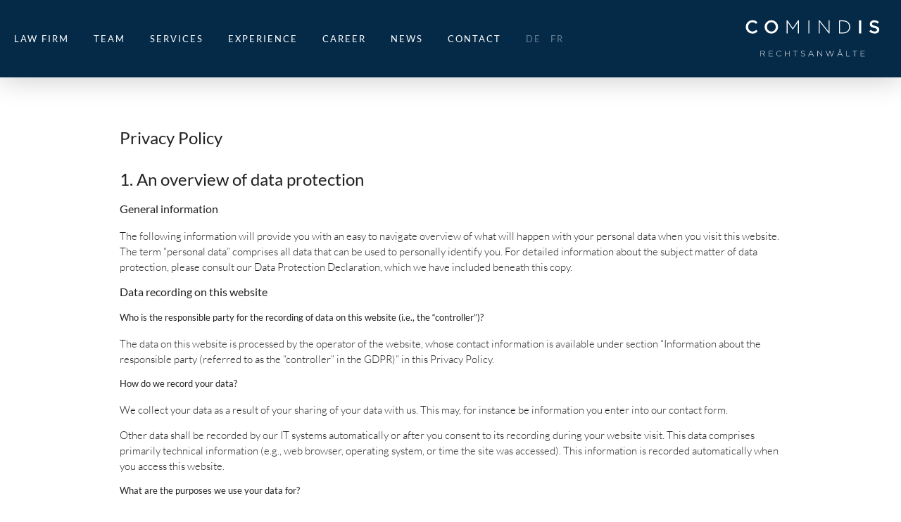

--- FILE ---
content_type: text/html; charset=UTF-8
request_url: https://comindis.com/en/privacy-policy/
body_size: 17468
content:
<!doctype html><html lang="en-GB"><head><meta charset="UTF-8"><meta name="viewport" content="width=device-width, initial-scale=1"><link rel="profile" href="https://gmpg.org/xfn/11"><meta name='robots' content='index, follow, max-image-preview:large, max-snippet:-1, max-video-preview:-1' /><style>img:is([sizes="auto" i], [sizes^="auto," i]) { contain-intrinsic-size: 3000px 1500px }</style><link rel="alternate" href="https://comindis.com/datenschutz/" hreflang="de" /><link rel="alternate" href="https://comindis.com/en/privacy-policy/" hreflang="en" /><link rel="alternate" href="https://comindis.com/fr/protection-des-donnees/" hreflang="fr" /><link media="all" href="https://comindis.com/wp-content/cache/autoptimize/css/autoptimize_53a83d73ed3c65f3c5ae121381a64448.css" rel="stylesheet"><title>Privacy Policy - Comindis Website</title><link rel="canonical" href="https://comindis.com/en/privacy-policy/" /><meta property="og:locale" content="en_GB" /><meta property="og:locale:alternate" content="de_DE" /><meta property="og:locale:alternate" content="fr_FR" /><meta property="og:type" content="article" /><meta property="og:title" content="Privacy Policy - Comindis Website" /><meta property="og:description" content="1. An overview of data protection General information The following information will provide you with an easy to navigate overview of what will happen with your personal data when you visit this website. The term &ldquo;personal data&rdquo; comprises all data that can be used to personally identify you. For detailed information about the subject matter [&hellip;]" /><meta property="og:url" content="https://comindis.com/en/privacy-policy/" /><meta property="og:site_name" content="Comindis Website" /><meta property="article:modified_time" content="2023-06-22T16:41:01+00:00" /><meta name="twitter:card" content="summary_large_image" /><meta name="twitter:label1" content="Estimated reading time" /><meta name="twitter:data1" content="16 minutes" /> <script type="application/ld+json" class="yoast-schema-graph">{"@context":"https://schema.org","@graph":[{"@type":"WebPage","@id":"https://comindis.com/en/privacy-policy/","url":"https://comindis.com/en/privacy-policy/","name":"Privacy Policy - Comindis Website","isPartOf":{"@id":"https://comindis.com/en/#website"},"datePublished":"2021-01-19T14:34:32+00:00","dateModified":"2023-06-22T16:41:01+00:00","breadcrumb":{"@id":"https://comindis.com/en/privacy-policy/#breadcrumb"},"inLanguage":"en-GB","potentialAction":[{"@type":"ReadAction","target":["https://comindis.com/en/privacy-policy/"]}]},{"@type":"BreadcrumbList","@id":"https://comindis.com/en/privacy-policy/#breadcrumb","itemListElement":[{"@type":"ListItem","position":1,"name":"Startseite","item":"https://comindis.com/en/"},{"@type":"ListItem","position":2,"name":"Privacy Policy"}]},{"@type":"WebSite","@id":"https://comindis.com/en/#website","url":"https://comindis.com/en/","name":"Comindis Website","description":"Lawyers","publisher":{"@id":"https://comindis.com/en/#organization"},"potentialAction":[{"@type":"SearchAction","target":{"@type":"EntryPoint","urlTemplate":"https://comindis.com/en/?s={search_term_string}"},"query-input":{"@type":"PropertyValueSpecification","valueRequired":true,"valueName":"search_term_string"}}],"inLanguage":"en-GB"},{"@type":"Organization","@id":"https://comindis.com/en/#organization","name":"Comindis Website","url":"https://comindis.com/en/","logo":{"@type":"ImageObject","inLanguage":"en-GB","@id":"https://comindis.com/en/#/schema/logo/image/","url":"https://comindis.com/wp-content/uploads/2021/01/1610961128379-1.jpg","contentUrl":"https://comindis.com/wp-content/uploads/2021/01/1610961128379-1.jpg","width":200,"height":200,"caption":"Comindis Website"},"image":{"@id":"https://comindis.com/en/#/schema/logo/image/"}}]}</script> <link rel="alternate" type="application/rss+xml" title="Comindis Website &raquo; Feed" href="https://comindis.com/en/feed/" /><style>.lazyload,
			.lazyloading {
				max-width: 100%;
			}</style><style id='global-styles-inline-css'>:root{--wp--preset--aspect-ratio--square: 1;--wp--preset--aspect-ratio--4-3: 4/3;--wp--preset--aspect-ratio--3-4: 3/4;--wp--preset--aspect-ratio--3-2: 3/2;--wp--preset--aspect-ratio--2-3: 2/3;--wp--preset--aspect-ratio--16-9: 16/9;--wp--preset--aspect-ratio--9-16: 9/16;--wp--preset--color--black: #000000;--wp--preset--color--cyan-bluish-gray: #abb8c3;--wp--preset--color--white: #ffffff;--wp--preset--color--pale-pink: #f78da7;--wp--preset--color--vivid-red: #cf2e2e;--wp--preset--color--luminous-vivid-orange: #ff6900;--wp--preset--color--luminous-vivid-amber: #fcb900;--wp--preset--color--light-green-cyan: #7bdcb5;--wp--preset--color--vivid-green-cyan: #00d084;--wp--preset--color--pale-cyan-blue: #8ed1fc;--wp--preset--color--vivid-cyan-blue: #0693e3;--wp--preset--color--vivid-purple: #9b51e0;--wp--preset--gradient--vivid-cyan-blue-to-vivid-purple: linear-gradient(135deg,rgba(6,147,227,1) 0%,rgb(155,81,224) 100%);--wp--preset--gradient--light-green-cyan-to-vivid-green-cyan: linear-gradient(135deg,rgb(122,220,180) 0%,rgb(0,208,130) 100%);--wp--preset--gradient--luminous-vivid-amber-to-luminous-vivid-orange: linear-gradient(135deg,rgba(252,185,0,1) 0%,rgba(255,105,0,1) 100%);--wp--preset--gradient--luminous-vivid-orange-to-vivid-red: linear-gradient(135deg,rgba(255,105,0,1) 0%,rgb(207,46,46) 100%);--wp--preset--gradient--very-light-gray-to-cyan-bluish-gray: linear-gradient(135deg,rgb(238,238,238) 0%,rgb(169,184,195) 100%);--wp--preset--gradient--cool-to-warm-spectrum: linear-gradient(135deg,rgb(74,234,220) 0%,rgb(151,120,209) 20%,rgb(207,42,186) 40%,rgb(238,44,130) 60%,rgb(251,105,98) 80%,rgb(254,248,76) 100%);--wp--preset--gradient--blush-light-purple: linear-gradient(135deg,rgb(255,206,236) 0%,rgb(152,150,240) 100%);--wp--preset--gradient--blush-bordeaux: linear-gradient(135deg,rgb(254,205,165) 0%,rgb(254,45,45) 50%,rgb(107,0,62) 100%);--wp--preset--gradient--luminous-dusk: linear-gradient(135deg,rgb(255,203,112) 0%,rgb(199,81,192) 50%,rgb(65,88,208) 100%);--wp--preset--gradient--pale-ocean: linear-gradient(135deg,rgb(255,245,203) 0%,rgb(182,227,212) 50%,rgb(51,167,181) 100%);--wp--preset--gradient--electric-grass: linear-gradient(135deg,rgb(202,248,128) 0%,rgb(113,206,126) 100%);--wp--preset--gradient--midnight: linear-gradient(135deg,rgb(2,3,129) 0%,rgb(40,116,252) 100%);--wp--preset--font-size--small: 13px;--wp--preset--font-size--medium: 20px;--wp--preset--font-size--large: 36px;--wp--preset--font-size--x-large: 42px;--wp--preset--spacing--20: 0.44rem;--wp--preset--spacing--30: 0.67rem;--wp--preset--spacing--40: 1rem;--wp--preset--spacing--50: 1.5rem;--wp--preset--spacing--60: 2.25rem;--wp--preset--spacing--70: 3.38rem;--wp--preset--spacing--80: 5.06rem;--wp--preset--shadow--natural: 6px 6px 9px rgba(0, 0, 0, 0.2);--wp--preset--shadow--deep: 12px 12px 50px rgba(0, 0, 0, 0.4);--wp--preset--shadow--sharp: 6px 6px 0px rgba(0, 0, 0, 0.2);--wp--preset--shadow--outlined: 6px 6px 0px -3px rgba(255, 255, 255, 1), 6px 6px rgba(0, 0, 0, 1);--wp--preset--shadow--crisp: 6px 6px 0px rgba(0, 0, 0, 1);}:root { --wp--style--global--content-size: 800px;--wp--style--global--wide-size: 1200px; }:where(body) { margin: 0; }.wp-site-blocks > .alignleft { float: left; margin-right: 2em; }.wp-site-blocks > .alignright { float: right; margin-left: 2em; }.wp-site-blocks > .aligncenter { justify-content: center; margin-left: auto; margin-right: auto; }:where(.wp-site-blocks) > * { margin-block-start: 24px; margin-block-end: 0; }:where(.wp-site-blocks) > :first-child { margin-block-start: 0; }:where(.wp-site-blocks) > :last-child { margin-block-end: 0; }:root { --wp--style--block-gap: 24px; }:root :where(.is-layout-flow) > :first-child{margin-block-start: 0;}:root :where(.is-layout-flow) > :last-child{margin-block-end: 0;}:root :where(.is-layout-flow) > *{margin-block-start: 24px;margin-block-end: 0;}:root :where(.is-layout-constrained) > :first-child{margin-block-start: 0;}:root :where(.is-layout-constrained) > :last-child{margin-block-end: 0;}:root :where(.is-layout-constrained) > *{margin-block-start: 24px;margin-block-end: 0;}:root :where(.is-layout-flex){gap: 24px;}:root :where(.is-layout-grid){gap: 24px;}.is-layout-flow > .alignleft{float: left;margin-inline-start: 0;margin-inline-end: 2em;}.is-layout-flow > .alignright{float: right;margin-inline-start: 2em;margin-inline-end: 0;}.is-layout-flow > .aligncenter{margin-left: auto !important;margin-right: auto !important;}.is-layout-constrained > .alignleft{float: left;margin-inline-start: 0;margin-inline-end: 2em;}.is-layout-constrained > .alignright{float: right;margin-inline-start: 2em;margin-inline-end: 0;}.is-layout-constrained > .aligncenter{margin-left: auto !important;margin-right: auto !important;}.is-layout-constrained > :where(:not(.alignleft):not(.alignright):not(.alignfull)){max-width: var(--wp--style--global--content-size);margin-left: auto !important;margin-right: auto !important;}.is-layout-constrained > .alignwide{max-width: var(--wp--style--global--wide-size);}body .is-layout-flex{display: flex;}.is-layout-flex{flex-wrap: wrap;align-items: center;}.is-layout-flex > :is(*, div){margin: 0;}body .is-layout-grid{display: grid;}.is-layout-grid > :is(*, div){margin: 0;}body{padding-top: 0px;padding-right: 0px;padding-bottom: 0px;padding-left: 0px;}a:where(:not(.wp-element-button)){text-decoration: underline;}:root :where(.wp-element-button, .wp-block-button__link){background-color: #32373c;border-width: 0;color: #fff;font-family: inherit;font-size: inherit;line-height: inherit;padding: calc(0.667em + 2px) calc(1.333em + 2px);text-decoration: none;}.has-black-color{color: var(--wp--preset--color--black) !important;}.has-cyan-bluish-gray-color{color: var(--wp--preset--color--cyan-bluish-gray) !important;}.has-white-color{color: var(--wp--preset--color--white) !important;}.has-pale-pink-color{color: var(--wp--preset--color--pale-pink) !important;}.has-vivid-red-color{color: var(--wp--preset--color--vivid-red) !important;}.has-luminous-vivid-orange-color{color: var(--wp--preset--color--luminous-vivid-orange) !important;}.has-luminous-vivid-amber-color{color: var(--wp--preset--color--luminous-vivid-amber) !important;}.has-light-green-cyan-color{color: var(--wp--preset--color--light-green-cyan) !important;}.has-vivid-green-cyan-color{color: var(--wp--preset--color--vivid-green-cyan) !important;}.has-pale-cyan-blue-color{color: var(--wp--preset--color--pale-cyan-blue) !important;}.has-vivid-cyan-blue-color{color: var(--wp--preset--color--vivid-cyan-blue) !important;}.has-vivid-purple-color{color: var(--wp--preset--color--vivid-purple) !important;}.has-black-background-color{background-color: var(--wp--preset--color--black) !important;}.has-cyan-bluish-gray-background-color{background-color: var(--wp--preset--color--cyan-bluish-gray) !important;}.has-white-background-color{background-color: var(--wp--preset--color--white) !important;}.has-pale-pink-background-color{background-color: var(--wp--preset--color--pale-pink) !important;}.has-vivid-red-background-color{background-color: var(--wp--preset--color--vivid-red) !important;}.has-luminous-vivid-orange-background-color{background-color: var(--wp--preset--color--luminous-vivid-orange) !important;}.has-luminous-vivid-amber-background-color{background-color: var(--wp--preset--color--luminous-vivid-amber) !important;}.has-light-green-cyan-background-color{background-color: var(--wp--preset--color--light-green-cyan) !important;}.has-vivid-green-cyan-background-color{background-color: var(--wp--preset--color--vivid-green-cyan) !important;}.has-pale-cyan-blue-background-color{background-color: var(--wp--preset--color--pale-cyan-blue) !important;}.has-vivid-cyan-blue-background-color{background-color: var(--wp--preset--color--vivid-cyan-blue) !important;}.has-vivid-purple-background-color{background-color: var(--wp--preset--color--vivid-purple) !important;}.has-black-border-color{border-color: var(--wp--preset--color--black) !important;}.has-cyan-bluish-gray-border-color{border-color: var(--wp--preset--color--cyan-bluish-gray) !important;}.has-white-border-color{border-color: var(--wp--preset--color--white) !important;}.has-pale-pink-border-color{border-color: var(--wp--preset--color--pale-pink) !important;}.has-vivid-red-border-color{border-color: var(--wp--preset--color--vivid-red) !important;}.has-luminous-vivid-orange-border-color{border-color: var(--wp--preset--color--luminous-vivid-orange) !important;}.has-luminous-vivid-amber-border-color{border-color: var(--wp--preset--color--luminous-vivid-amber) !important;}.has-light-green-cyan-border-color{border-color: var(--wp--preset--color--light-green-cyan) !important;}.has-vivid-green-cyan-border-color{border-color: var(--wp--preset--color--vivid-green-cyan) !important;}.has-pale-cyan-blue-border-color{border-color: var(--wp--preset--color--pale-cyan-blue) !important;}.has-vivid-cyan-blue-border-color{border-color: var(--wp--preset--color--vivid-cyan-blue) !important;}.has-vivid-purple-border-color{border-color: var(--wp--preset--color--vivid-purple) !important;}.has-vivid-cyan-blue-to-vivid-purple-gradient-background{background: var(--wp--preset--gradient--vivid-cyan-blue-to-vivid-purple) !important;}.has-light-green-cyan-to-vivid-green-cyan-gradient-background{background: var(--wp--preset--gradient--light-green-cyan-to-vivid-green-cyan) !important;}.has-luminous-vivid-amber-to-luminous-vivid-orange-gradient-background{background: var(--wp--preset--gradient--luminous-vivid-amber-to-luminous-vivid-orange) !important;}.has-luminous-vivid-orange-to-vivid-red-gradient-background{background: var(--wp--preset--gradient--luminous-vivid-orange-to-vivid-red) !important;}.has-very-light-gray-to-cyan-bluish-gray-gradient-background{background: var(--wp--preset--gradient--very-light-gray-to-cyan-bluish-gray) !important;}.has-cool-to-warm-spectrum-gradient-background{background: var(--wp--preset--gradient--cool-to-warm-spectrum) !important;}.has-blush-light-purple-gradient-background{background: var(--wp--preset--gradient--blush-light-purple) !important;}.has-blush-bordeaux-gradient-background{background: var(--wp--preset--gradient--blush-bordeaux) !important;}.has-luminous-dusk-gradient-background{background: var(--wp--preset--gradient--luminous-dusk) !important;}.has-pale-ocean-gradient-background{background: var(--wp--preset--gradient--pale-ocean) !important;}.has-electric-grass-gradient-background{background: var(--wp--preset--gradient--electric-grass) !important;}.has-midnight-gradient-background{background: var(--wp--preset--gradient--midnight) !important;}.has-small-font-size{font-size: var(--wp--preset--font-size--small) !important;}.has-medium-font-size{font-size: var(--wp--preset--font-size--medium) !important;}.has-large-font-size{font-size: var(--wp--preset--font-size--large) !important;}.has-x-large-font-size{font-size: var(--wp--preset--font-size--x-large) !important;}
:root :where(.wp-block-pullquote){font-size: 1.5em;line-height: 1.6;}</style><link rel='stylesheet' id='elementor-post-23-css' href='https://comindis.com/wp-content/cache/autoptimize/css/autoptimize_single_c23029ac6fd14d781e66bb3c67791e04.css' media='all' /><link rel='stylesheet' id='elementor-post-1700-css' href='https://comindis.com/wp-content/cache/autoptimize/css/autoptimize_single_f9d6b0bc351ed1258346fcd114f6b495.css' media='all' /><link rel='stylesheet' id='elementor-post-1524-css' href='https://comindis.com/wp-content/cache/autoptimize/css/autoptimize_single_b5210f35bcf09218ceb2704cb23a7c07.css' media='all' /><link rel='stylesheet' id='elementor-post-1477-css' href='https://comindis.com/wp-content/cache/autoptimize/css/autoptimize_single_e32809065d1d65beed03542a7b08b1b6.css' media='all' /> <script src="https://comindis.com/wp-includes/js/jquery/jquery.min.js" id="jquery-core-js"></script> <link rel="https://api.w.org/" href="https://comindis.com/wp-json/" /><link rel="alternate" title="JSON" type="application/json" href="https://comindis.com/wp-json/wp/v2/pages/1700" /><link rel="EditURI" type="application/rsd+xml" title="RSD" href="https://comindis.com/xmlrpc.php?rsd" /><meta name="generator" content="WordPress 6.8.3" /><link rel='shortlink' href='https://comindis.com/?p=1700' /><link rel="alternate" title="oEmbed (JSON)" type="application/json+oembed" href="https://comindis.com/wp-json/oembed/1.0/embed?url=https%3A%2F%2Fcomindis.com%2Fen%2Fprivacy-policy%2F&#038;lang=en" /><link rel="alternate" title="oEmbed (XML)" type="text/xml+oembed" href="https://comindis.com/wp-json/oembed/1.0/embed?url=https%3A%2F%2Fcomindis.com%2Fen%2Fprivacy-policy%2F&#038;format=xml&#038;lang=en" /> <script>document.documentElement.className = document.documentElement.className.replace('no-js', 'js');</script> <style>.no-js img.lazyload {
				display: none;
			}

			figure.wp-block-image img.lazyloading {
				min-width: 150px;
			}

			.lazyload,
			.lazyloading {
				--smush-placeholder-width: 100px;
				--smush-placeholder-aspect-ratio: 1/1;
				width: var(--smush-image-width, var(--smush-placeholder-width)) !important;
				aspect-ratio: var(--smush-image-aspect-ratio, var(--smush-placeholder-aspect-ratio)) !important;
			}

						.lazyload, .lazyloading {
				opacity: 0;
			}

			.lazyloaded {
				opacity: 1;
				transition: opacity 200ms;
				transition-delay: 0ms;
			}</style><link rel="apple-touch-icon" sizes="180x180" href="/wp-content/themes/comindis/apple-touch-icon.png"><link rel="icon" type="image/png" sizes="32x32" href="/wp-content/themes/comindis/favicon-32x32.png"><link rel="icon" type="image/png" sizes="16x16" href="/wp-content/themes/comindis/favicon-16x16.png"><link rel="manifest" href="/wp-content/themes/comindis/site.webmanifest"><link rel="mask-icon" href="/wp-content/themes/comindis/safari-pinned-tab.svg" color="#052a48"><link rel="shortcut icon" href="/wp-content/themes/comindis/favicon.ico"><meta name="msapplication-TileColor" content="#052a48"><meta name="msapplication-config" content="/wp-content/themes/comindis/browserconfig.xml"><meta name="theme-color" content="#052a48"><meta name="format-detection" content="telephone=no" /><meta name="generator" content="Elementor 3.33.0; features: additional_custom_breakpoints; settings: css_print_method-external, google_font-disabled, font_display-auto"><style>.e-con.e-parent:nth-of-type(n+4):not(.e-lazyloaded):not(.e-no-lazyload),
				.e-con.e-parent:nth-of-type(n+4):not(.e-lazyloaded):not(.e-no-lazyload) * {
					background-image: none !important;
				}
				@media screen and (max-height: 1024px) {
					.e-con.e-parent:nth-of-type(n+3):not(.e-lazyloaded):not(.e-no-lazyload),
					.e-con.e-parent:nth-of-type(n+3):not(.e-lazyloaded):not(.e-no-lazyload) * {
						background-image: none !important;
					}
				}
				@media screen and (max-height: 640px) {
					.e-con.e-parent:nth-of-type(n+2):not(.e-lazyloaded):not(.e-no-lazyload),
					.e-con.e-parent:nth-of-type(n+2):not(.e-lazyloaded):not(.e-no-lazyload) * {
						background-image: none !important;
					}
				}</style></head><body class="wp-singular page-template-default page page-id-1700 wp-custom-logo wp-embed-responsive wp-theme-hello-elementor wp-child-theme-comindis hello-elementor-default elementor-default elementor-kit-23 elementor-page elementor-page-1700"> <a class="skip-link screen-reader-text" href="#content">Skip to content</a><header data-elementor-type="header" data-elementor-id="1524" class="elementor elementor-1524 elementor-location-header" data-elementor-post-type="elementor_library"><header class="elementor-section elementor-top-section elementor-element elementor-element-951c92d elementor-section-content-middle elementor-section-height-min-height elementor-section-boxed elementor-section-height-default elementor-section-items-middle" data-id="951c92d" data-element_type="section" data-settings="{&quot;background_background&quot;:&quot;classic&quot;,&quot;sticky&quot;:&quot;top&quot;,&quot;sticky_effects_offset&quot;:100,&quot;sticky_on&quot;:[&quot;desktop&quot;,&quot;tablet&quot;,&quot;mobile&quot;],&quot;sticky_offset&quot;:0,&quot;sticky_anchor_link_offset&quot;:0}"><div class="elementor-container elementor-column-gap-default"><div class="elementor-column elementor-col-50 elementor-top-column elementor-element elementor-element-655c1366" data-id="655c1366" data-element_type="column"><div class="elementor-widget-wrap elementor-element-populated"><div class="elementor-element elementor-element-434c4128 elementor-nav-menu__align-start elementor-nav-menu--stretch elementor-nav-menu--dropdown-tablet elementor-nav-menu__text-align-aside elementor-nav-menu--toggle elementor-nav-menu--burger elementor-widget elementor-widget-nav-menu" data-id="434c4128" data-element_type="widget" data-settings="{&quot;full_width&quot;:&quot;stretch&quot;,&quot;submenu_icon&quot;:{&quot;value&quot;:&quot;&lt;i class=\&quot;\&quot; aria-hidden=\&quot;true\&quot;&gt;&lt;\/i&gt;&quot;,&quot;library&quot;:&quot;&quot;},&quot;layout&quot;:&quot;horizontal&quot;,&quot;toggle&quot;:&quot;burger&quot;}" data-widget_type="nav-menu.default"><div class="elementor-widget-container"><nav aria-label="Menu" class="elementor-nav-menu--main elementor-nav-menu__container elementor-nav-menu--layout-horizontal e--pointer-underline e--animation-fade"><ul id="menu-1-434c4128" class="elementor-nav-menu"><li class="menu-item menu-item-type-custom menu-item-object-custom menu-item-432"><a href="/en/#lawfirm" class="elementor-item elementor-item-anchor">Law Firm</a></li><li class="menu-item menu-item-type-custom menu-item-object-custom menu-item-433"><a href="/en/#team" class="elementor-item elementor-item-anchor">Team</a></li><li class="menu-item menu-item-type-custom menu-item-object-custom menu-item-434"><a href="/en/#services" class="elementor-item elementor-item-anchor">Services</a></li><li class="menu-item menu-item-type-custom menu-item-object-custom menu-item-435"><a href="/en/#experience" class="elementor-item elementor-item-anchor">Experience</a></li><li class="menu-item menu-item-type-post_type menu-item-object-page menu-item-1872"><a href="https://comindis.com/en/career/" class="elementor-item">Career</a></li><li class="menu-item menu-item-type-post_type menu-item-object-page menu-item-1493"><a href="https://comindis.com/en/news/" class="elementor-item">News</a></li><li class="menu-item menu-item-type-custom menu-item-object-custom menu-item-3167"><a href="/en/#contact" class="elementor-item elementor-item-anchor">Contact</a></li><li class="lang-item lang-item-3 lang-item-de lang-item-first menu-item menu-item-type-custom menu-item-object-custom menu-item-436-de"><a href="https://comindis.com/datenschutz/" hreflang="de-DE" lang="de-DE" class="elementor-item">DE</a></li><li class="lang-item lang-item-222 lang-item-fr menu-item menu-item-type-custom menu-item-object-custom menu-item-436-fr"><a href="https://comindis.com/fr/protection-des-donnees/" hreflang="fr-FR" lang="fr-FR" class="elementor-item">FR</a></li></ul></nav><div class="elementor-menu-toggle" role="button" tabindex="0" aria-label="Menu Toggle" aria-expanded="false"> <i aria-hidden="true" role="presentation" class="elementor-menu-toggle__icon--open eicon-menu-bar"></i><i aria-hidden="true" role="presentation" class="elementor-menu-toggle__icon--close eicon-close"></i></div><nav class="elementor-nav-menu--dropdown elementor-nav-menu__container" aria-hidden="true"><ul id="menu-2-434c4128" class="elementor-nav-menu"><li class="menu-item menu-item-type-custom menu-item-object-custom menu-item-432"><a href="/en/#lawfirm" class="elementor-item elementor-item-anchor" tabindex="-1">Law Firm</a></li><li class="menu-item menu-item-type-custom menu-item-object-custom menu-item-433"><a href="/en/#team" class="elementor-item elementor-item-anchor" tabindex="-1">Team</a></li><li class="menu-item menu-item-type-custom menu-item-object-custom menu-item-434"><a href="/en/#services" class="elementor-item elementor-item-anchor" tabindex="-1">Services</a></li><li class="menu-item menu-item-type-custom menu-item-object-custom menu-item-435"><a href="/en/#experience" class="elementor-item elementor-item-anchor" tabindex="-1">Experience</a></li><li class="menu-item menu-item-type-post_type menu-item-object-page menu-item-1872"><a href="https://comindis.com/en/career/" class="elementor-item" tabindex="-1">Career</a></li><li class="menu-item menu-item-type-post_type menu-item-object-page menu-item-1493"><a href="https://comindis.com/en/news/" class="elementor-item" tabindex="-1">News</a></li><li class="menu-item menu-item-type-custom menu-item-object-custom menu-item-3167"><a href="/en/#contact" class="elementor-item elementor-item-anchor" tabindex="-1">Contact</a></li><li class="lang-item lang-item-3 lang-item-de lang-item-first menu-item menu-item-type-custom menu-item-object-custom menu-item-436-de"><a href="https://comindis.com/datenschutz/" hreflang="de-DE" lang="de-DE" class="elementor-item" tabindex="-1">DE</a></li><li class="lang-item lang-item-222 lang-item-fr menu-item menu-item-type-custom menu-item-object-custom menu-item-436-fr"><a href="https://comindis.com/fr/protection-des-donnees/" hreflang="fr-FR" lang="fr-FR" class="elementor-item" tabindex="-1">FR</a></li></ul></nav></div></div></div></div><div class="elementor-column elementor-col-50 elementor-top-column elementor-element elementor-element-37c4e802" data-id="37c4e802" data-element_type="column"><div class="elementor-widget-wrap elementor-element-populated"><div class="elementor-element elementor-element-24e27591 l-logo elementor-widget elementor-widget-image" data-id="24e27591" data-element_type="widget" data-widget_type="image.default"><div class="elementor-widget-container"> <a href="/en"> <img width="295" height="97" data-src="https://comindis.com/wp-content/uploads/2020/12/Comindis_SL_Weiss.svg" class="attachment-full size-full wp-image-1261 lazyload" alt="" src="[data-uri]" style="--smush-placeholder-width: 295px; --smush-placeholder-aspect-ratio: 295/97;" /> </a></div></div><div class="elementor-element elementor-element-2b4e9f45 d-logo elementor-widget elementor-widget-image" data-id="2b4e9f45" data-element_type="widget" data-widget_type="image.default"><div class="elementor-widget-container"> <a href="/en"> <img width="800" height="800" data-src="https://comindis.com/wp-content/uploads/2020/12/Comindis_Logo_Weiss.svg" class="attachment-large size-large wp-image-1260 lazyload" alt="" src="[data-uri]" style="--smush-placeholder-width: 800px; --smush-placeholder-aspect-ratio: 800/800;" /> </a></div></div></div></div></div></header></header><main id="content" class="site-main post-1700 page type-page status-publish hentry"><div class="page-content"><div data-elementor-type="wp-page" data-elementor-id="1700" class="elementor elementor-1700" data-elementor-post-type="page"><section class="elementor-section elementor-top-section elementor-element elementor-element-58f2e3d1 elementor-section-boxed elementor-section-height-default elementor-section-height-default" data-id="58f2e3d1" data-element_type="section"><div class="elementor-container elementor-column-gap-default"><div class="elementor-column elementor-col-100 elementor-top-column elementor-element elementor-element-473f93c7" data-id="473f93c7" data-element_type="column"><div class="elementor-widget-wrap elementor-element-populated"><div class="elementor-element elementor-element-326434a elementor-widget elementor-widget-heading" data-id="326434a" data-element_type="widget" data-widget_type="heading.default"><div class="elementor-widget-container"><h2 class="elementor-heading-title elementor-size-default">Privacy Policy</h2></div></div><div class="elementor-element elementor-element-30aba649 elementor-widget elementor-widget-text-editor" data-id="30aba649" data-element_type="widget" data-widget_type="text-editor.default"><div class="elementor-widget-container"><h2>1. An overview of data protection</h2><h3>General information</h3><p>The following information will provide you with an easy to navigate overview of what will happen with your personal data when you visit this website. The term &ldquo;personal data&rdquo; comprises all data that can be used to personally identify you. For detailed information about the subject matter of data protection, please consult our Data Protection Declaration, which we have included beneath this copy.</p><h3>Data recording on this website</h3><h4>Who is the responsible party for the recording of data on this website (i.e., the &ldquo;controller&rdquo;)?</h4><p>The data on this website is processed by the operator of the website, whose contact information is available under section &ldquo;Information about the responsible party (referred to as the &ldquo;controller&rdquo; in the GDPR)&rdquo; in this Privacy Policy.</p><h4>How do we record your data?</h4><p>We collect your data as a result of your sharing of your data with us. This may, for instance be information you enter into our contact form.</p><p>Other data shall be recorded by our IT systems automatically or after you consent to its recording during your website visit. This data comprises primarily technical information (e.g., web browser, operating system, or time the site was accessed). This information is recorded automatically when you access this website.</p><h4>What are the purposes we use your data for?</h4><p>A portion of the information is generated to guarantee the error free provision of the website. Other data may be used to analyze your user patterns.</p><h4>What rights do you have as far as your information is concerned?</h4><p>You have the right to receive information about the source, recipients, and purposes of your archived personal data at any time without having to pay a fee for such disclosures. You also have the right to demand that your data are rectified or eradicated. If you have consented to data processing, you have the option to revoke this consent at any time, which shall affect all future data processing. Moreover, you have the right to demand that the processing of your data be restricted under certain circumstances. Furthermore, you have the right to log a complaint with the competent supervising agency.</p><p>Please do not hesitate to contact us at any time if you have questions about this or any other data protection related issues.</p><h2>2. Hosting</h2><p>We are hosting the content of our website at the following provider:</p><h3>Strato</h3><p>The provider is Strato AG, Otto-Ostrowski-Stra&szlig;e 7, 10249 Berlin (hereinafter referred to as &ldquo;Strato&rdquo;). When you visit our website, Strato records various logfiles, including your IP addresses.</p><p>For more information, please consult the Strato Data Privacy Policy: <a href="https://www.strato.de/datenschutz/" target="_blank" rel="noopener noreferrer">https://www.strato.de/datenschutz/</a>.</p><p>Strato is used on the basis of Art. 6(1)(f) GDPR. We have a legitimate interest in a depiction of our website that is as reliable as possible. If appropriate consent has been obtained, the processing is carried out exclusively on the basis of Art. 6(1)(a) GDPR and &sect; 25 (1) TTDSG, insofar the consent includes the storage of cookies or the access to information in the user&rsquo;s end device (e.g., device fingerprinting) within the meaning of the TTDSG. This consent can be revoked at any time.</p><h4>Data processing</h4><p>We have concluded a data processing agreement (DPA) for the use of the above-mentioned service. This is a contract mandated by data privacy laws that guarantees that they process personal data of our website visitors only based on our instructions and in compliance with the GDPR.</p><h2>3. General information and mandatory information</h2><h3>Data protection</h3><p>The operators of this website and its pages take the protection of your personal data very seriously. Hence, we handle your personal data as confidential information and in compliance with the statutory data protection regulations and this Data Protection Declaration.</p><p>Whenever you use this website, a variety of personal information will be collected. Personal data comprises data that can be used to personally identify you. This Data Protection Declaration explains which data we collect as well as the purposes we use this data for. It also explains how, and for which purpose the information is collected.</p><p>We herewith advise you that the transmission of data via the Internet (i.e., through e-mail communications) may be prone to security gaps. It is not possible to completely protect data against third-party access.</p><h3>Information about the responsible party (referred to as the &ldquo;controller&rdquo; in the GDPR)</h3><p>The data processing controller on this website is:</p><p>COMINDIS Partnerschaft von Rechtsanw&auml;lten mbB Decker K&uuml;hl<br /> Berliner Allee 22<br /> 40212 D&uuml;sseldorf</p><p>Phone: +49 211 542249-20<br /> E-mail: mail@comindis.com</p><p>The controller is the natural person or legal entity that single-handedly or jointly with others makes decisions as to the purposes of and resources for the processing of personal data (e.g., names, e-mail addresses, etc.).</p><h3>Storage duration</h3><p>Unless a more specific storage period has been specified in this privacy policy, your personal data will remain with us until the purpose for which it was collected no longer applies. If you assert a justified request for deletion or revoke your consent to data processing, your data will be deleted, unless we have other legally permissible reasons for storing your personal data (e.g., tax or commercial law retention periods); in the latter case, the deletion will take place after these reasons cease to apply.</p><h3>General information on the legal basis for the data processing on this website</h3><p>If you have consented to data processing, we process your personal data on the basis of Art. 6(1)(a) GDPR or Art. 9 (2)(a) GDPR, if special categories of data are processed according to Art. 9 (1) DSGVO. In the case of explicit consent to the transfer of personal data to third countries, the data processing is also based on Art. 49 (1)(a) GDPR. If you have consented to the storage of cookies or to the access to information in your end device (e.g., via device fingerprinting), the data processing is additionally based on &sect; 25 (1) TTDSG. The consent can be revoked at any time. If your data is required for the fulfillment of a contract or for the implementation of pre-contractual measures, we process your data on the basis of Art. 6(1)(b) GDPR. Furthermore, if your data is required for the fulfillment of a legal obligation, we process it on the basis of Art. 6(1)(c) GDPR. Furthermore, the data processing may be carried out on the basis of our legitimate interest according to Art. 6(1)(f) GDPR. Information on the relevant legal basis in each individual case is provided in the following paragraphs of this privacy policy.</p><h3>Information on data transfer to the USA and other non-EU countries</h3><p>Among other things, we use tools of companies domiciled in the United States or other from a data protection perspective non-secure non-EU countries. If these tools are active, your personal data may potentially be transferred to these non-EU countries and may be processed there. We must point out that in these countries, a data protection level that is comparable to that in the EU cannot be guaranteed. For instance, U.S. enterprises are under a mandate to release personal data to the security agencies and you as the data subject do not have any litigation options to defend yourself in court. Hence, it cannot be ruled out that U.S. agencies (e.g., the Secret Service) may process, analyze, and permanently archive your personal data for surveillance purposes. We have no control over these processing activities.</p><h3>Revocation of your consent to the processing of data</h3><p>A wide range of data processing transactions are possible only subject to your express consent. You can also revoke at any time any consent you have already given us. This shall be without prejudice to the lawfulness of any data collection that occurred prior to your revocation.</p><h3>Right to object to the collection of data in special cases; right to object to direct advertising (Art. 21 GDPR)</h3><p>IN THE EVENT THAT DATA ARE PROCESSED ON THE BASIS OF ART. 6(1)(E) OR (F) GDPR, YOU HAVE THE RIGHT TO AT ANY TIME OBJECT TO THE PROCESSING OF YOUR PERSONAL DATA BASED ON GROUNDS ARISING FROM YOUR UNIQUE SITUATION. THIS ALSO APPLIES TO ANY PROFILING BASED ON THESE PROVISIONS. TO DETERMINE THE LEGAL BASIS, ON WHICH ANY PROCESSING OF DATA IS BASED, PLEASE CONSULT THIS DATA PROTECTION DECLARATION. IF YOU LOG AN OBJECTION, WE WILL NO LONGER PROCESS YOUR AFFECTED PERSONAL DATA, UNLESS WE ARE IN A POSITION TO PRESENT COMPELLING PROTECTION WORTHY GROUNDS FOR THE PROCESSING OF YOUR DATA, THAT OUTWEIGH YOUR INTERESTS, RIGHTS AND FREEDOMS OR IF THE PURPOSE OF THE PROCESSING IS THE CLAIMING, EXERCISING OR DEFENCE OF LEGAL ENTITLEMENTS (OBJECTION PURSUANT TO ART. 21(1) GDPR).</p><p>IF YOUR PERSONAL DATA IS BEING PROCESSED IN ORDER TO ENGAGE IN DIRECT ADVERTISING, YOU HAVE THE RIGHT TO OBJECT TO THE PROCESSING OF YOUR AFFECTED PERSONAL DATA FOR THE PURPOSES OF SUCH ADVERTISING AT ANY TIME. THIS ALSO APPLIES TO PROFILING TO THE EXTENT THAT IT IS AFFILIATED WITH SUCH DIRECT ADVERTISING. IF YOU OBJECT, YOUR PERSONAL DATA WILL SUBSEQUENTLY NO LONGER BE USED FOR DIRECT ADVERTISING PURPOSES (OBJECTION PURSUANT TO ART. 21(2) GDPR).</p><h3>Right to log a complaint with the competent supervisory agency</h3><p>In the event of violations of the GDPR, data subjects are entitled to log a complaint with a supervisory agency, in particular in the member state where they usually maintain their domicile, place of work or at the place where the alleged violation occurred. The right to log a complaint is in effect regardless of any other administrative or court proceedings available as legal recourses.</p><h3>Right to data portability</h3><p>You have the right to have data that we process automatically on the basis of your consent or in fulfillment of a contract handed over to you or to a third party in a common, machine-readable format. If you should demand the direct transfer of the data to another controller, this will be done only if it is technically feasible.</p><h3>Information about, rectification and eradication of data</h3><p>Within the scope of the applicable statutory provisions, you have the right to demand information about your archived personal data, their source and recipients as well as the purpose of the processing of your data at any time. You may also have a right to have your data rectified or eradicated. If you have questions about this subject matter or any other questions about personal data, please do not hesitate to contact us at any time.</p><h3>Right to demand processing restrictions</h3><p>You have the right to demand the imposition of restrictions as far as the processing of your personal data is concerned. To do so, you may contact us at any time. The right to demand restriction of processing applies in the following cases:</p><ul><li>In the event that you should dispute the correctness of your data archived by us, we will usually need some time to verify this claim. During the time that this investigation is ongoing, you have the right to demand that we restrict the processing of your personal data.</li><li>If the processing of your personal data was/is conducted in an unlawful manner, you have the option to demand the restriction of the processing of your data instead of demanding the eradication of this data.</li><li>If we do not need your personal data any longer and you need it to exercise, defend or claim legal entitlements, you have the right to demand the restriction of the processing of your personal data instead of its eradication.</li><li>If you have raised an objection pursuant to Art. 21(1) GDPR, your rights and our rights will have to be weighed against each other. As long as it has not been determined whose interests prevail, you have the right to demand a restriction of the processing of your personal data.</li></ul><p>If you have restricted the processing of your personal data, these data &ndash; with the exception of their archiving &ndash; may be processed only subject to your consent or to claim, exercise or defend legal entitlements or to protect the rights of other natural persons or legal entities or for important public interest reasons cited by the European Union or a member state of the EU.</p><h3>SSL and/or TLS encryption</h3><p>For security reasons and to protect the transmission of confidential content, such as inquiries you submit to us as the website operator, this website uses either an SSL or a TLS encryption program. You can recognize an encrypted connection by checking whether the address line of the browser switches from &ldquo;http://&rdquo; to &ldquo;https://&rdquo; and also by the appearance of the lock icon in the browser line.</p><p>If the SSL or TLS encryption is activated, data you transmit to us cannot be read by third parties.</p><h2>4. Recording of data on this website</h2><h3>Server log files</h3><p>The provider of this website and its pages automatically collects and stores information in so-called server log files, which your browser communicates to us automatically. The information comprises:</p><ul><li>The type and version of browser used</li><li>The used operating system</li><li>Referrer URL</li><li>The hostname of the accessing computer</li><li>The time of the server inquiry</li><li>The IP address</li></ul><p>This data is not merged with other data sources.</p><p>This data is recorded on the basis of Art. 6(1)(f) GDPR. The operator of the website has a legitimate interest in the technically error free depiction and the optimization of the operator&rsquo;s website. In order to achieve this, server log files must be recorded.</p><h3>Request by e-mail, telephone, or fax</h3><p>If you contact us by e-mail, telephone or fax, your request, including all resulting personal data (name, request) will be stored and processed by us for the purpose of processing your request. We do not pass these data on without your consent.</p><p>These data are processed on the basis of Art. 6(1)(b) GDPR if your inquiry is related to the fulfillment of a contract or is required for the performance of pre-contractual measures. In all other cases, the data are processed on the basis of our legitimate interest in the effective handling of inquiries submitted to us (Art. 6(1)(f) GDPR) or on the basis of your consent (Art. 6(1)(a) GDPR) if it has been obtained; the consent can be revoked at any time.</p><p>The data sent by you to us via contact requests remain with us until you request us to delete, revoke your consent to the storage or the purpose for the data storage lapses (e.g. after completion of your request). Mandatory statutory provisions &#8211; in particular statutory retention periods &#8211; remain unaffected.</p><h2>5. Online-based Audio and Video Conferences (Conference tools)</h2><h4>Data processing</h4><p>We use online conference tools, among other things, for communication with our customers. The tools we use are listed in detail below. If you communicate with us by video or audio conference using the Internet, your personal data will be collected and processed by the provider of the respective conference tool and by us. The conferencing tools collect all information that you provide/access to use the tools (email address and/or your phone number). Furthermore, the conference tools process the duration of the conference, start and end (time) of participation in the conference, number of participants and other &ldquo;context information&rdquo; related to the communication process (metadata).</p><p>Furthermore, the provider of the tool processes all the technical data required for the processing of the online communication. This includes, in particular, IP addresses, MAC addresses, device IDs, device type, operating system type and version, client version, camera type, microphone or loudspeaker and the type of connection.</p><p>Should content be exchanged, uploaded, or otherwise made available within the tool, it is also stored on the servers of the tool provider. Such content includes, but is not limited to, cloud recordings, chat/ instant messages, voicemail uploaded photos and videos, files, whiteboards, and other information shared while using the service.</p><p>Please note that we do not have complete influence on the data processing procedures of the tools used. Our possibilities are largely determined by the corporate policy of the respective provider. Further information on data processing by the conference tools can be found in the data protection declarations of the tools used, and which we have listed below this text.</p><h4>Purpose and legal bases</h4><p>The conference tools are used to communicate with prospective or existing contractual partners or to offer certain services to our customers (Art. 6(1)(b) GDPR). Furthermore, the use of the tools serves to generally simplify and accelerate communication with us or our company (legitimate interest in the meaning of Art. 6(1)(f) GDPR). Insofar as consent has been requested, the tools in question will be used on the basis of this consent; the consent may be revoked at any time with effect from that date.</p><h4>Duration of storage</h4><p>Data collected directly by us via the video and conference tools will be deleted from our systems immediately after you request us to delete it, revoke your consent to storage, or the reason for storing the data no longer applies. Stored cookies remain on your end device until you delete them. Mandatory legal retention periods remain unaffected.</p><p>We have no influence on the duration of storage of your data that is stored by the operators of the conference tools for their own purposes. For details, please directly contact the operators of the conference tools.</p><h4>Conference tools used</h4><p>We employ the following conference tools:</p><h3>Zoom</h3><p>We use Zoom. The provider of this service is Zoom Communications Inc, San Jose, 55 Almaden Boulevard, 6th Floor, San Jose, CA 95113, USA. For details on data processing, please refer to Zoom&rsquo;s privacy policy: <a href="https://zoom.us/en-us/privacy.html" target="_blank" rel="noopener noreferrer">https://zoom.us/en-us/privacy.html</a>.</p><p>Data transmission to the US is based on the Standard Contractual Clauses (SCC) of the European Commission. Details can be found here: <a href="https://zoom.us/de-de/privacy.html" target="_blank" rel="noopener noreferrer">https://zoom.us/de-de/privacy.html</a>.</p><h4>Data processing</h4><p>We have concluded a data processing agreement (DPA) for the use of the above-mentioned service. This is a contract mandated by data privacy laws that guarantees that they process personal data of our website visitors only based on our instructions and in compliance with the GDPR.</p><h3>Microsoft Teams</h3><p>We use Microsoft Teams. The provider is the Microsoft Ireland Operations Limited, One Microsoft Place, South County Business Park, Leopardstown, Dublin 18, Ireland. For details on data processing, please refer to the Microsoft Teams privacy policy: <a href="https://privacy.microsoft.com/en-us/privacystatement" target="_blank" rel="noopener noreferrer">https://privacy.microsoft.com/en-us/privacystatement</a>.</p><h4>Data processing</h4><p>We have concluded a data processing agreement (DPA) for the use of the above-mentioned service. This is a contract mandated by data privacy laws that guarantees that they process personal data of our website visitors only based on our instructions and in compliance with the GDPR.</p><h2>6. Custom Services</h2><h3>Handling applicant data</h3><p>We offer website visitors the opportunity to submit job applications to us (e.g., via e-mail, via postal services or by submitting the online job application form). Below, we will brief you on the scope, purpose and use of the personal data collected from you in conjunction with the application process. We assure you that the collection, processing, and use of your data will occur in compliance with the applicable data privacy rights and all other statutory provisions and that your data will always be treated as strictly confidential.</p><h4>Scope and purpose of the collection of data</h4><p>If you submit a job application to us, we will process any affiliated personal data (e.g., contact and communications data, application documents, notes taken during job interviews, etc.), if they are required to make a decision concerning the establishment or an employment relationship. The legal grounds for the aforementioned are &sect; 26 BDSG according to German Law (Negotiation of an Employment Relationship), Art. 6(1)(b) GDPR (General Contract Negotiations) and &ndash; provided you have given us your consent &ndash; Art. 6(1)(a) GDPR. You may revoke any consent given at any time. Within our company, your personal data will only be shared with individuals who are involved in the processing of your job application.</p><p>If your job application should result in your recruitment, the data you have submitted will be archived on the grounds of &sect; 26 BDSG and Art. 6(1)(b) GDPR for the purpose of implementing the employment relationship in our data processing system.</p><h4>Data Archiving Period</h4><p>If we are unable to make you a job offer or you reject a job offer or withdraw your application, we reserve the right to retain the data you have submitted on the basis of our legitimate interests (Art. 6(1)(f) GDPR) for up to 6 months from the end of the application procedure (rejection or withdrawal of the application). Afterwards the data will be deleted, and the physical application documents will be destroyed. The storage serves in particular as evidence in the event of a legal dispute. If it is evident that the data will be required after the expiry of the 6-month period (e.g., due to an impending or pending legal dispute), deletion will only take place when the purpose for further storage no longer applies.</p><p>Longer storage may also take place if you have given your agreement (Article 6(1)(a) GDPR) or if statutory data retention requirements preclude the deletion.</p><h4>Admission to the applicant pool</h4><p>If we do not make you a job offer, you may be able to join our applicant pool. In case of admission, all documents and information from the application will be transferred to the applicant pool in order to contact you in case of suitable vacancies.</p><p>Admission to the applicant pool is based exclusively on your express agreement (Art. 6(1)(a) GDPR). The submission agreement is voluntary and has no relation to the ongoing application procedure. <strong>The affected person can revoke his agreement at any time.</strong> In this case, the data from the applicant pool will be irrevocably deleted, provided there are no legal reasons for storage.</p><p>The data from the applicant pool will be irrevocably deleted no later than two years after consent has been granted.</p></div></div></div></div></div></section></div></div></main><footer data-elementor-type="footer" data-elementor-id="1477" class="elementor elementor-1477 elementor-location-footer" data-elementor-post-type="elementor_library"><section class="elementor-section elementor-top-section elementor-element elementor-element-49d68e9d elementor-section-boxed elementor-section-height-default elementor-section-height-default" data-id="49d68e9d" data-element_type="section" data-settings="{&quot;background_background&quot;:&quot;classic&quot;}"><div class="elementor-container elementor-column-gap-default"><div class="elementor-column elementor-col-20 elementor-top-column elementor-element elementor-element-723ed1c" data-id="723ed1c" data-element_type="column"><div class="elementor-widget-wrap elementor-element-populated"><div class="elementor-element elementor-element-373848f5 elementor-widget elementor-widget-heading" data-id="373848f5" data-element_type="widget" data-widget_type="heading.default"><div class="elementor-widget-container"><h2 class="elementor-heading-title elementor-size-default">ADdress / Contact</h2></div></div><div class="elementor-element elementor-element-636fdc3a elementor-align-left elementor-mobile-align-left elementor-icon-list--layout-traditional elementor-list-item-link-full_width elementor-widget elementor-widget-icon-list" data-id="636fdc3a" data-element_type="widget" data-widget_type="icon-list.default"><div class="elementor-widget-container"><ul class="elementor-icon-list-items"><li class="elementor-icon-list-item"> <span class="elementor-icon-list-text">COMINDIS PartG mbB</span></li><li class="elementor-icon-list-item"> <span class="elementor-icon-list-text">Berliner Allee 22</span></li><li class="elementor-icon-list-item"> <span class="elementor-icon-list-text">40212 Düsseldorf</span></li><li class="elementor-icon-list-item"> <a href="mailto:mail@comindis.com"> <span class="elementor-icon-list-text">mail@comindis.com</span> </a></li><li class="elementor-icon-list-item"> <span class="elementor-icon-list-text">T +49 211 542249 20</span></li><li class="elementor-icon-list-item"> <span class="elementor-icon-list-text">F +49 211 542249 29</span></li></ul></div></div></div></div><div class="elementor-column elementor-col-20 elementor-top-column elementor-element elementor-element-1f07ef2" data-id="1f07ef2" data-element_type="column"><div class="elementor-widget-wrap elementor-element-populated"><div class="elementor-element elementor-element-71067e8 elementor-widget elementor-widget-heading" data-id="71067e8" data-element_type="widget" data-widget_type="heading.default"><div class="elementor-widget-container"><h2 class="elementor-heading-title elementor-size-default">&nbsp;</h2></div></div><div class="elementor-element elementor-element-c74e2d5 elementor-align-left elementor-mobile-align-left elementor-icon-list--layout-traditional elementor-list-item-link-full_width elementor-widget elementor-widget-icon-list" data-id="c74e2d5" data-element_type="widget" data-widget_type="icon-list.default"><div class="elementor-widget-container"><ul class="elementor-icon-list-items"><li class="elementor-icon-list-item"> <span class="elementor-icon-list-text">COMINDIS SARL</span></li><li class="elementor-icon-list-item"> <span class="elementor-icon-list-text">2, rue de l‘Université</span></li><li class="elementor-icon-list-item"> <span class="elementor-icon-list-text">75007 Paris</span></li><li class="elementor-icon-list-item"> <span class="elementor-icon-list-text">T +33 (0)1 53 70 60 65</span></li></ul></div></div></div></div><div class="elementor-column elementor-col-20 elementor-top-column elementor-element elementor-element-391ea40e" data-id="391ea40e" data-element_type="column"><div class="elementor-widget-wrap elementor-element-populated"><div class="elementor-element elementor-element-4a2cae9d elementor-widget elementor-widget-heading" data-id="4a2cae9d" data-element_type="widget" data-widget_type="heading.default"><div class="elementor-widget-container"><h2 class="elementor-heading-title elementor-size-default">About Us</h2></div></div><div class="elementor-element elementor-element-c4a667d elementor-nav-menu--dropdown-none footernav elementor-widget elementor-widget-nav-menu" data-id="c4a667d" data-element_type="widget" data-settings="{&quot;layout&quot;:&quot;vertical&quot;,&quot;submenu_icon&quot;:{&quot;value&quot;:&quot;&lt;i class=\&quot;\&quot; aria-hidden=\&quot;true\&quot;&gt;&lt;\/i&gt;&quot;,&quot;library&quot;:&quot;&quot;}}" data-widget_type="nav-menu.default"><div class="elementor-widget-container"><nav aria-label="Menu" class="elementor-nav-menu--main elementor-nav-menu__container elementor-nav-menu--layout-vertical e--pointer-none"><ul id="menu-1-c4a667d" class="elementor-nav-menu sm-vertical"><li class="menu-item menu-item-type-custom menu-item-object-custom menu-item-432"><a href="/en/#lawfirm" class="elementor-item elementor-item-anchor">Law Firm</a></li><li class="menu-item menu-item-type-custom menu-item-object-custom menu-item-433"><a href="/en/#team" class="elementor-item elementor-item-anchor">Team</a></li><li class="menu-item menu-item-type-custom menu-item-object-custom menu-item-434"><a href="/en/#services" class="elementor-item elementor-item-anchor">Services</a></li><li class="menu-item menu-item-type-custom menu-item-object-custom menu-item-435"><a href="/en/#experience" class="elementor-item elementor-item-anchor">Experience</a></li><li class="menu-item menu-item-type-post_type menu-item-object-page menu-item-1872"><a href="https://comindis.com/en/career/" class="elementor-item">Career</a></li><li class="menu-item menu-item-type-post_type menu-item-object-page menu-item-1493"><a href="https://comindis.com/en/news/" class="elementor-item">News</a></li><li class="menu-item menu-item-type-custom menu-item-object-custom menu-item-3167"><a href="/en/#contact" class="elementor-item elementor-item-anchor">Contact</a></li><li class="lang-item lang-item-3 lang-item-de lang-item-first menu-item menu-item-type-custom menu-item-object-custom menu-item-436-de"><a href="https://comindis.com/datenschutz/" hreflang="de-DE" lang="de-DE" class="elementor-item">DE</a></li><li class="lang-item lang-item-222 lang-item-fr menu-item menu-item-type-custom menu-item-object-custom menu-item-436-fr"><a href="https://comindis.com/fr/protection-des-donnees/" hreflang="fr-FR" lang="fr-FR" class="elementor-item">FR</a></li></ul></nav><nav class="elementor-nav-menu--dropdown elementor-nav-menu__container" aria-hidden="true"><ul id="menu-2-c4a667d" class="elementor-nav-menu sm-vertical"><li class="menu-item menu-item-type-custom menu-item-object-custom menu-item-432"><a href="/en/#lawfirm" class="elementor-item elementor-item-anchor" tabindex="-1">Law Firm</a></li><li class="menu-item menu-item-type-custom menu-item-object-custom menu-item-433"><a href="/en/#team" class="elementor-item elementor-item-anchor" tabindex="-1">Team</a></li><li class="menu-item menu-item-type-custom menu-item-object-custom menu-item-434"><a href="/en/#services" class="elementor-item elementor-item-anchor" tabindex="-1">Services</a></li><li class="menu-item menu-item-type-custom menu-item-object-custom menu-item-435"><a href="/en/#experience" class="elementor-item elementor-item-anchor" tabindex="-1">Experience</a></li><li class="menu-item menu-item-type-post_type menu-item-object-page menu-item-1872"><a href="https://comindis.com/en/career/" class="elementor-item" tabindex="-1">Career</a></li><li class="menu-item menu-item-type-post_type menu-item-object-page menu-item-1493"><a href="https://comindis.com/en/news/" class="elementor-item" tabindex="-1">News</a></li><li class="menu-item menu-item-type-custom menu-item-object-custom menu-item-3167"><a href="/en/#contact" class="elementor-item elementor-item-anchor" tabindex="-1">Contact</a></li><li class="lang-item lang-item-3 lang-item-de lang-item-first menu-item menu-item-type-custom menu-item-object-custom menu-item-436-de"><a href="https://comindis.com/datenschutz/" hreflang="de-DE" lang="de-DE" class="elementor-item" tabindex="-1">DE</a></li><li class="lang-item lang-item-222 lang-item-fr menu-item menu-item-type-custom menu-item-object-custom menu-item-436-fr"><a href="https://comindis.com/fr/protection-des-donnees/" hreflang="fr-FR" lang="fr-FR" class="elementor-item" tabindex="-1">FR</a></li></ul></nav></div></div></div></div><div class="elementor-column elementor-col-20 elementor-top-column elementor-element elementor-element-4ae84e12 elementor-hidden-tablet elementor-hidden-phone" data-id="4ae84e12" data-element_type="column"><div class="elementor-widget-wrap"></div></div><div class="elementor-column elementor-col-20 elementor-top-column elementor-element elementor-element-4ecbe58a footerlogo" data-id="4ecbe58a" data-element_type="column"><div class="elementor-widget-wrap elementor-element-populated"><div class="elementor-element elementor-element-6ab44e7a elementor-widget elementor-widget-image" data-id="6ab44e7a" data-element_type="widget" data-widget_type="image.default"><div class="elementor-widget-container"> <img width="800" height="800" data-src="https://comindis.com/wp-content/uploads/2020/12/Comindis_Logo_Weiss.svg" class="attachment-large size-large wp-image-1260 lazyload" alt="" src="[data-uri]" style="--smush-placeholder-width: 800px; --smush-placeholder-aspect-ratio: 800/800;" /></div></div></div></div></div></section><section class="elementor-section elementor-top-section elementor-element elementor-element-4ed1dc05 elementor-section-height-min-height elementor-section-items-top elementor-section-boxed elementor-section-height-default" data-id="4ed1dc05" data-element_type="section" data-settings="{&quot;background_background&quot;:&quot;classic&quot;}"><div class="elementor-container elementor-column-gap-default"><div class="elementor-column elementor-col-100 elementor-top-column elementor-element elementor-element-7ba62171" data-id="7ba62171" data-element_type="column"><div class="elementor-widget-wrap elementor-element-populated"><div class="elementor-element elementor-element-6c7ccb28 elementor-widget-divider--view-line elementor-widget elementor-widget-divider" data-id="6c7ccb28" data-element_type="widget" data-widget_type="divider.default"><div class="elementor-widget-container"><div class="elementor-divider"> <span class="elementor-divider-separator"> </span></div></div></div><section class="elementor-section elementor-inner-section elementor-element elementor-element-2ad2deac elementor-section-content-top elementor-section-boxed elementor-section-height-default elementor-section-height-default" data-id="2ad2deac" data-element_type="section"><div class="elementor-container elementor-column-gap-no"><div class="elementor-column elementor-col-50 elementor-inner-column elementor-element elementor-element-4d4b4a04" data-id="4d4b4a04" data-element_type="column"><div class="elementor-widget-wrap elementor-element-populated"><div class="elementor-element elementor-element-2e0cff6 elementor-widget elementor-widget-heading" data-id="2e0cff6" data-element_type="widget" data-widget_type="heading.default"><div class="elementor-widget-container"><p class="elementor-heading-title elementor-size-default"><a href="/legal-notice">&#169; 2026 | Comindis | Legal Notice</a></p></div></div><div class="elementor-element elementor-element-792badb footerlink elementor-widget__width-auto elementor-absolute elementor-widget elementor-widget-heading" data-id="792badb" data-element_type="widget" data-settings="{&quot;_position&quot;:&quot;absolute&quot;}" data-widget_type="heading.default"><div class="elementor-widget-container"><p class="elementor-heading-title elementor-size-default"><a href="/en/privacy-policy">Privacy Policy</a></p></div></div></div></div><div class="elementor-column elementor-col-50 elementor-inner-column elementor-element elementor-element-553776ec" data-id="553776ec" data-element_type="column"><div class="elementor-widget-wrap elementor-element-populated"><div class="elementor-element elementor-element-47965f57 e-grid-align-right e-grid-align-mobile-center elementor-shape-circle elementor-grid-tablet-0 elementor-absolute elementor-grid-mobile-0 elementor-grid-0 elementor-widget elementor-widget-social-icons" data-id="47965f57" data-element_type="widget" data-settings="{&quot;_position&quot;:&quot;absolute&quot;}" data-widget_type="social-icons.default"><div class="elementor-widget-container"><div class="elementor-social-icons-wrapper elementor-grid"> <span class="elementor-grid-item"> <a class="elementor-icon elementor-social-icon elementor-social-icon-linkedin elementor-repeater-item-5b4f279" href="https://www.linkedin.com/company/comindis-partnerschaft-von-rechtsanw%C3%A4lten/about/" target="_blank"> <span class="elementor-screen-only">Linkedin</span> <i aria-hidden="true" class="fab fa-linkedin"></i> </a> </span></div></div></div></div></div></div></section></div></div></div></section></footer> <script type="speculationrules">{"prefetch":[{"source":"document","where":{"and":[{"href_matches":"\/*"},{"not":{"href_matches":["\/wp-*.php","\/wp-admin\/*","\/wp-content\/uploads\/*","\/wp-content\/*","\/wp-content\/plugins\/*","\/wp-content\/themes\/comindis\/*","\/wp-content\/themes\/hello-elementor\/*","\/*\\?(.+)"]}},{"not":{"selector_matches":"a[rel~=\"nofollow\"]"}},{"not":{"selector_matches":".no-prefetch, .no-prefetch a"}}]},"eagerness":"conservative"}]}</script> <script>const lazyloadRunObserver = () => {
					const lazyloadBackgrounds = document.querySelectorAll( `.e-con.e-parent:not(.e-lazyloaded)` );
					const lazyloadBackgroundObserver = new IntersectionObserver( ( entries ) => {
						entries.forEach( ( entry ) => {
							if ( entry.isIntersecting ) {
								let lazyloadBackground = entry.target;
								if( lazyloadBackground ) {
									lazyloadBackground.classList.add( 'e-lazyloaded' );
								}
								lazyloadBackgroundObserver.unobserve( entry.target );
							}
						});
					}, { rootMargin: '200px 0px 200px 0px' } );
					lazyloadBackgrounds.forEach( ( lazyloadBackground ) => {
						lazyloadBackgroundObserver.observe( lazyloadBackground );
					} );
				};
				const events = [
					'DOMContentLoaded',
					'elementor/lazyload/observe',
				];
				events.forEach( ( event ) => {
					document.addEventListener( event, lazyloadRunObserver );
				} );</script> <script id="elementor-frontend-js-before">var elementorFrontendConfig = {"environmentMode":{"edit":false,"wpPreview":false,"isScriptDebug":false},"i18n":{"shareOnFacebook":"Share on Facebook","shareOnTwitter":"Share on Twitter","pinIt":"Pin it","download":"Download","downloadImage":"Download image","fullscreen":"Fullscreen","zoom":"Zoom","share":"Share","playVideo":"Play Video","previous":"Previous","next":"Next","close":"Close","a11yCarouselPrevSlideMessage":"Previous slide","a11yCarouselNextSlideMessage":"Next slide","a11yCarouselFirstSlideMessage":"This is the first slide","a11yCarouselLastSlideMessage":"This is the last slide","a11yCarouselPaginationBulletMessage":"Go to slide"},"is_rtl":false,"breakpoints":{"xs":0,"sm":480,"md":768,"lg":1025,"xl":1440,"xxl":1600},"responsive":{"breakpoints":{"mobile":{"label":"Mobile Portrait","value":767,"default_value":767,"direction":"max","is_enabled":true},"mobile_extra":{"label":"Mobile Landscape","value":880,"default_value":880,"direction":"max","is_enabled":false},"tablet":{"label":"Tablet Portrait","value":1024,"default_value":1024,"direction":"max","is_enabled":true},"tablet_extra":{"label":"Tablet Landscape","value":1200,"default_value":1200,"direction":"max","is_enabled":false},"laptop":{"label":"Laptop","value":1366,"default_value":1366,"direction":"max","is_enabled":false},"widescreen":{"label":"Widescreen","value":2400,"default_value":2400,"direction":"min","is_enabled":false}},"hasCustomBreakpoints":false},"version":"3.33.0","is_static":false,"experimentalFeatures":{"additional_custom_breakpoints":true,"home_screen":true,"global_classes_should_enforce_capabilities":true,"e_variables":true,"cloud-library":true,"e_opt_in_v4_page":true,"import-export-customization":true,"e_pro_variables":true},"urls":{"assets":"https:\/\/comindis.com\/wp-content\/plugins\/elementor\/assets\/","ajaxurl":"https:\/\/comindis.com\/wp-admin\/admin-ajax.php","uploadUrl":"https:\/\/comindis.com\/wp-content\/uploads"},"nonces":{"floatingButtonsClickTracking":"ef93b8308d"},"swiperClass":"swiper","settings":{"page":[],"editorPreferences":[]},"kit":{"body_background_background":"classic","active_breakpoints":["viewport_mobile","viewport_tablet"],"global_image_lightbox":"yes","lightbox_enable_counter":"yes","lightbox_enable_fullscreen":"yes","lightbox_enable_zoom":"yes","lightbox_enable_share":"yes","lightbox_title_src":"title","lightbox_description_src":"description"},"post":{"id":1700,"title":"Privacy%20Policy%20-%20Comindis%20Website","excerpt":"","featuredImage":false}};</script> <script id="smush-lazy-load-js-before">var smushLazyLoadOptions = {"autoResizingEnabled":false,"autoResizeOptions":{"precision":5,"skipAutoWidth":true}};</script> <script src="https://comindis.com/wp-includes/js/dist/hooks.min.js" id="wp-hooks-js"></script> <script src="https://comindis.com/wp-includes/js/dist/i18n.min.js" id="wp-i18n-js"></script> <script id="wp-i18n-js-after">wp.i18n.setLocaleData( { 'text direction\u0004ltr': [ 'ltr' ] } );</script> <script id="elementor-pro-frontend-js-before">var ElementorProFrontendConfig = {"ajaxurl":"https:\/\/comindis.com\/wp-admin\/admin-ajax.php","nonce":"a7eb864af2","urls":{"assets":"https:\/\/comindis.com\/wp-content\/plugins\/elementor-pro\/assets\/","rest":"https:\/\/comindis.com\/wp-json\/"},"settings":{"lazy_load_background_images":true},"popup":{"hasPopUps":false},"shareButtonsNetworks":{"facebook":{"title":"Facebook","has_counter":true},"twitter":{"title":"Twitter"},"linkedin":{"title":"LinkedIn","has_counter":true},"pinterest":{"title":"Pinterest","has_counter":true},"reddit":{"title":"Reddit","has_counter":true},"vk":{"title":"VK","has_counter":true},"odnoklassniki":{"title":"OK","has_counter":true},"tumblr":{"title":"Tumblr"},"digg":{"title":"Digg"},"skype":{"title":"Skype"},"stumbleupon":{"title":"StumbleUpon","has_counter":true},"mix":{"title":"Mix"},"telegram":{"title":"Telegram"},"pocket":{"title":"Pocket","has_counter":true},"xing":{"title":"XING","has_counter":true},"whatsapp":{"title":"WhatsApp"},"email":{"title":"Email"},"print":{"title":"Print"},"x-twitter":{"title":"X"},"threads":{"title":"Threads"}},"facebook_sdk":{"lang":"en_GB","app_id":""},"lottie":{"defaultAnimationUrl":"https:\/\/comindis.com\/wp-content\/plugins\/elementor-pro\/modules\/lottie\/assets\/animations\/default.json"}};</script> <script defer src="https://comindis.com/wp-content/cache/autoptimize/js/autoptimize_2701541766f6f96ca0ca80ec7c9c8770.js"></script></body></html><!-- Cache Enabler by KeyCDN @ Sat, 17 Jan 2026 19:55:59 GMT (https-index.html) -->

--- FILE ---
content_type: text/css
request_url: https://comindis.com/wp-content/cache/autoptimize/css/autoptimize_single_c23029ac6fd14d781e66bb3c67791e04.css
body_size: 638
content:
.elementor-kit-23{--e-global-color-primary:#212121;--e-global-color-secondary:#f2f2f2;--e-global-color-text:#212121;--e-global-color-accent:#052a48;--e-global-color-ee2434b:#fff;--e-global-color-619e5d8:#FFFFFF66;--e-global-color-a2af095:#21212170;--e-global-typography-primary-font-family:"Lato";--e-global-typography-primary-font-size:15px;--e-global-typography-primary-font-weight:400;--e-global-typography-secondary-font-family:"Lato";--e-global-typography-secondary-font-size:13px;--e-global-typography-secondary-font-weight:400;--e-global-typography-secondary-text-transform:uppercase;--e-global-typography-secondary-font-style:normal;--e-global-typography-secondary-letter-spacing:2px;--e-global-typography-text-font-family:"Lato";--e-global-typography-text-font-size:15px;--e-global-typography-text-font-weight:300;--e-global-typography-accent-font-family:"Lato";--e-global-typography-accent-font-weight:300;--e-global-typography-2ead43e-font-size:14px;--e-global-typography-2ead43e-font-weight:500;--e-global-typography-2ead43e-text-transform:uppercase;--e-global-typography-2ead43e-letter-spacing:3px;--e-global-typography-af65b06-font-size:13px;--e-global-typography-af65b06-font-weight:400;--e-global-typography-af65b06-text-transform:uppercase;--e-global-typography-af65b06-line-height:1.3em;--e-global-typography-af65b06-letter-spacing:2px;--e-global-typography-912e451-font-family:"Lato";--e-global-typography-912e451-font-size:24px;--e-global-typography-912e451-font-weight:300;--e-global-typography-912e451-text-transform:none;--e-global-typography-912e451-line-height:1.3em;--e-global-typography-a06ff57-font-family:"Lato";--e-global-typography-a06ff57-font-size:28px;--e-global-typography-a06ff57-font-weight:400;--e-global-typography-a06ff57-text-transform:none;--e-global-typography-a06ff57-line-height:1.3em;--e-global-typography-7d65d83-font-family:"Lato";--e-global-typography-7d65d83-font-size:24px;--e-global-typography-7d65d83-font-weight:400;--e-global-typography-7d65d83-text-transform:none;--e-global-typography-7d65d83-line-height:1.3em;color:var(--e-global-color-primary)}.elementor-kit-23 e-page-transition{background-color:#ffbc7d}.elementor-kit-23 button,.elementor-kit-23 input[type=button],.elementor-kit-23 input[type=submit],.elementor-kit-23 .elementor-button{font-family:var(--e-global-typography-secondary-font-family),Sans-serif;font-size:var(--e-global-typography-secondary-font-size);font-weight:var(--e-global-typography-secondary-font-weight);text-transform:var(--e-global-typography-secondary-text-transform);font-style:var(--e-global-typography-secondary-font-style);letter-spacing:var(--e-global-typography-secondary-letter-spacing)}.elementor-section.elementor-section-boxed>.elementor-container{max-width:1250px}.e-con{--container-max-width:1250px}.elementor-widget:not(:last-child){margin-block-end:20px}.elementor-element{--widgets-spacing:20px 20px;--widgets-spacing-row:20px;--widgets-spacing-column:20px}{}h1.entry-title{display:var(--page-title-display)}@media(max-width:1024px){.elementor-kit-23{--e-global-typography-af65b06-font-size:13px}.elementor-kit-23 button,.elementor-kit-23 input[type=button],.elementor-kit-23 input[type=submit],.elementor-kit-23 .elementor-button{font-size:var(--e-global-typography-secondary-font-size);letter-spacing:var(--e-global-typography-secondary-letter-spacing)}.elementor-section.elementor-section-boxed>.elementor-container{max-width:1024px}.e-con{--container-max-width:1024px}}@media(max-width:767px){.elementor-kit-23{--e-global-typography-af65b06-font-size:13px;--e-global-typography-912e451-font-size:20px;--e-global-typography-a06ff57-font-size:28px;--e-global-typography-7d65d83-font-size:20px}.elementor-kit-23 button,.elementor-kit-23 input[type=button],.elementor-kit-23 input[type=submit],.elementor-kit-23 .elementor-button{font-size:var(--e-global-typography-secondary-font-size);letter-spacing:var(--e-global-typography-secondary-letter-spacing)}.elementor-section.elementor-section-boxed>.elementor-container{max-width:767px}.e-con{--container-max-width:767px}}@font-face{font-family:'Lato';font-style:normal;font-weight:300;font-display:swap;src:url('https://comindis.com/wp-content/uploads/2022/06/Lato-Light.eot');src:url('https://comindis.com/wp-content/uploads/2022/06/Lato-Light.eot?#iefix') format('embedded-opentype'),url('https://comindis.com/wp-content/uploads/2022/06/Lato-Light.woff2') format('woff2'),url('https://comindis.com/wp-content/uploads/2022/06/Lato-Light.woff') format('woff'),url('https://comindis.com/wp-content/uploads/2022/06/Lato-Light.ttf') format('truetype'),url('https://comindis.com/wp-content/uploads/2022/06/Lato-Light.svg#Lato') format('svg')}@font-face{font-family:'Lato';font-style:normal;font-weight:400;font-display:swap;src:url('https://comindis.com/wp-content/uploads/2022/06/Lato-Regular.eot');src:url('https://comindis.com/wp-content/uploads/2022/06/Lato-Regular.eot?#iefix') format('embedded-opentype'),url('https://comindis.com/wp-content/uploads/2022/06/Lato-Regular.woff2') format('woff2'),url('https://comindis.com/wp-content/uploads/2022/06/Lato-Regular.woff') format('woff'),url('https://comindis.com/wp-content/uploads/2022/06/Lato-Regular.ttf') format('truetype'),url('https://comindis.com/wp-content/uploads/2022/06/Lato-Regular.svg#Lato') format('svg')}

--- FILE ---
content_type: text/css
request_url: https://comindis.com/wp-content/cache/autoptimize/css/autoptimize_single_f9d6b0bc351ed1258346fcd114f6b495.css
body_size: 184
content:
.elementor-1700 .elementor-element.elementor-element-58f2e3d1>.elementor-container{max-width:960px}.elementor-1700 .elementor-element.elementor-element-58f2e3d1{padding:60px}.elementor-widget-heading .elementor-heading-title{font-family:var(--e-global-typography-primary-font-family),Sans-serif;font-size:var(--e-global-typography-primary-font-size);font-weight:var(--e-global-typography-primary-font-weight);color:var(--e-global-color-primary)}.elementor-1700 .elementor-element.elementor-element-326434a .elementor-heading-title{font-family:var(--e-global-typography-7d65d83-font-family),Sans-serif;font-size:var(--e-global-typography-7d65d83-font-size);font-weight:var(--e-global-typography-7d65d83-font-weight);text-transform:var(--e-global-typography-7d65d83-text-transform);line-height:var(--e-global-typography-7d65d83-line-height)}.elementor-widget-text-editor{font-family:var(--e-global-typography-text-font-family),Sans-serif;font-size:var(--e-global-typography-text-font-size);font-weight:var(--e-global-typography-text-font-weight);color:var(--e-global-color-text)}.elementor-widget-text-editor.elementor-drop-cap-view-stacked .elementor-drop-cap{background-color:var(--e-global-color-primary)}.elementor-widget-text-editor.elementor-drop-cap-view-framed .elementor-drop-cap,.elementor-widget-text-editor.elementor-drop-cap-view-default .elementor-drop-cap{color:var(--e-global-color-primary);border-color:var(--e-global-color-primary)}@media(max-width:1024px){.elementor-1700 .elementor-element.elementor-element-58f2e3d1{padding:5% 3% 0}.elementor-widget-heading .elementor-heading-title{font-size:var(--e-global-typography-primary-font-size)}.elementor-1700 .elementor-element.elementor-element-326434a .elementor-heading-title{font-size:var(--e-global-typography-7d65d83-font-size);line-height:var(--e-global-typography-7d65d83-line-height)}.elementor-widget-text-editor{font-size:var(--e-global-typography-text-font-size)}}@media(max-width:767px){.elementor-1700 .elementor-element.elementor-element-58f2e3d1{padding:10% 3% 0}.elementor-widget-heading .elementor-heading-title{font-size:var(--e-global-typography-primary-font-size)}.elementor-1700 .elementor-element.elementor-element-326434a .elementor-heading-title{font-size:var(--e-global-typography-7d65d83-font-size);line-height:var(--e-global-typography-7d65d83-line-height)}.elementor-widget-text-editor{font-size:var(--e-global-typography-text-font-size)}}

--- FILE ---
content_type: text/css
request_url: https://comindis.com/wp-content/cache/autoptimize/css/autoptimize_single_b5210f35bcf09218ceb2704cb23a7c07.css
body_size: 1482
content:
.elementor-1524 .elementor-element.elementor-element-951c92d>.elementor-container>.elementor-column>.elementor-widget-wrap{align-content:center;align-items:center}.elementor-1524 .elementor-element.elementor-element-951c92d:not(.elementor-motion-effects-element-type-background),.elementor-1524 .elementor-element.elementor-element-951c92d>.elementor-motion-effects-container>.elementor-motion-effects-layer{background-color:var(--e-global-color-accent)}.elementor-1524 .elementor-element.elementor-element-951c92d>.elementor-container{min-height:100px}.elementor-1524 .elementor-element.elementor-element-951c92d{box-shadow:0px 0px 41px 0px rgba(0,0,0,.23);transition:background .3s,border .3s,border-radius .3s,box-shadow .3s;margin-top:0;margin-bottom:0;padding:5px 20px;z-index:9999}.elementor-1524 .elementor-element.elementor-element-951c92d>.elementor-background-overlay{transition:background .3s,border-radius .3s,opacity .3s}.elementor-1524 .elementor-element.elementor-element-655c1366>.elementor-widget-wrap>.elementor-widget:not(.elementor-widget__width-auto):not(.elementor-widget__width-initial):not(:last-child):not(.elementor-absolute){margin-bottom:0}.elementor-1524 .elementor-element.elementor-element-655c1366>.elementor-element-populated{padding:0}.elementor-widget-nav-menu .elementor-nav-menu .elementor-item{font-family:var(--e-global-typography-primary-font-family),Sans-serif;font-size:var(--e-global-typography-primary-font-size);font-weight:var(--e-global-typography-primary-font-weight)}.elementor-widget-nav-menu .elementor-nav-menu--main .elementor-item{color:var(--e-global-color-text);fill:var(--e-global-color-text)}.elementor-widget-nav-menu .elementor-nav-menu--main .elementor-item:hover,.elementor-widget-nav-menu .elementor-nav-menu--main .elementor-item.elementor-item-active,.elementor-widget-nav-menu .elementor-nav-menu--main .elementor-item.highlighted,.elementor-widget-nav-menu .elementor-nav-menu--main .elementor-item:focus{color:var(--e-global-color-accent);fill:var(--e-global-color-accent)}.elementor-widget-nav-menu .elementor-nav-menu--main:not(.e--pointer-framed) .elementor-item:before,.elementor-widget-nav-menu .elementor-nav-menu--main:not(.e--pointer-framed) .elementor-item:after{background-color:var(--e-global-color-accent)}.elementor-widget-nav-menu .e--pointer-framed .elementor-item:before,.elementor-widget-nav-menu .e--pointer-framed .elementor-item:after{border-color:var(--e-global-color-accent)}.elementor-widget-nav-menu{--e-nav-menu-divider-color:var(--e-global-color-text)}.elementor-widget-nav-menu .elementor-nav-menu--dropdown .elementor-item,.elementor-widget-nav-menu .elementor-nav-menu--dropdown .elementor-sub-item{font-family:var(--e-global-typography-accent-font-family),Sans-serif;font-weight:var(--e-global-typography-accent-font-weight)}.elementor-1524 .elementor-element.elementor-element-434c4128 .elementor-menu-toggle{margin-right:auto}.elementor-1524 .elementor-element.elementor-element-434c4128 .elementor-nav-menu .elementor-item{font-family:var(--e-global-typography-secondary-font-family),Sans-serif;font-size:var(--e-global-typography-secondary-font-size);font-weight:var(--e-global-typography-secondary-font-weight);text-transform:var(--e-global-typography-secondary-text-transform);font-style:var(--e-global-typography-secondary-font-style);letter-spacing:var(--e-global-typography-secondary-letter-spacing)}.elementor-1524 .elementor-element.elementor-element-434c4128 .elementor-nav-menu--main .elementor-item{color:var(--e-global-color-ee2434b);fill:var(--e-global-color-ee2434b);padding-left:0;padding-right:0;padding-top:5px;padding-bottom:5px}.elementor-1524 .elementor-element.elementor-element-434c4128 .elementor-nav-menu--main .elementor-item:hover,.elementor-1524 .elementor-element.elementor-element-434c4128 .elementor-nav-menu--main .elementor-item.elementor-item-active,.elementor-1524 .elementor-element.elementor-element-434c4128 .elementor-nav-menu--main .elementor-item.highlighted,.elementor-1524 .elementor-element.elementor-element-434c4128 .elementor-nav-menu--main .elementor-item:focus{color:var(--e-global-color-ee2434b);fill:var(--e-global-color-ee2434b)}.elementor-1524 .elementor-element.elementor-element-434c4128 .elementor-nav-menu--main:not(.e--pointer-framed) .elementor-item:before,.elementor-1524 .elementor-element.elementor-element-434c4128 .elementor-nav-menu--main:not(.e--pointer-framed) .elementor-item:after{background-color:var(--e-global-color-ee2434b)}.elementor-1524 .elementor-element.elementor-element-434c4128 .e--pointer-framed .elementor-item:before,.elementor-1524 .elementor-element.elementor-element-434c4128 .e--pointer-framed .elementor-item:after{border-color:var(--e-global-color-ee2434b)}.elementor-1524 .elementor-element.elementor-element-434c4128 .e--pointer-framed .elementor-item:before{border-width:1px}.elementor-1524 .elementor-element.elementor-element-434c4128 .e--pointer-framed.e--animation-draw .elementor-item:before{border-width:0 0 1px 1px}.elementor-1524 .elementor-element.elementor-element-434c4128 .e--pointer-framed.e--animation-draw .elementor-item:after{border-width:1px 1px 0 0}.elementor-1524 .elementor-element.elementor-element-434c4128 .e--pointer-framed.e--animation-corners .elementor-item:before{border-width:1px 0 0 1px}.elementor-1524 .elementor-element.elementor-element-434c4128 .e--pointer-framed.e--animation-corners .elementor-item:after{border-width:0 1px 1px 0}.elementor-1524 .elementor-element.elementor-element-434c4128 .e--pointer-underline .elementor-item:after,.elementor-1524 .elementor-element.elementor-element-434c4128 .e--pointer-overline .elementor-item:before,.elementor-1524 .elementor-element.elementor-element-434c4128 .e--pointer-double-line .elementor-item:before,.elementor-1524 .elementor-element.elementor-element-434c4128 .e--pointer-double-line .elementor-item:after{height:1px}.elementor-1524 .elementor-element.elementor-element-434c4128{--e-nav-menu-horizontal-menu-item-margin:calc( 35px / 2 )}.elementor-1524 .elementor-element.elementor-element-434c4128 .elementor-nav-menu--main:not(.elementor-nav-menu--layout-horizontal) .elementor-nav-menu>li:not(:last-child){margin-bottom:35px}.elementor-1524 .elementor-element.elementor-element-434c4128 .elementor-nav-menu--dropdown a,.elementor-1524 .elementor-element.elementor-element-434c4128 .elementor-menu-toggle{color:var(--e-global-color-ee2434b);fill:var(--e-global-color-ee2434b)}.elementor-1524 .elementor-element.elementor-element-434c4128 .elementor-nav-menu--dropdown{background-color:var(--e-global-color-accent)}.elementor-1524 .elementor-element.elementor-element-434c4128 .elementor-nav-menu--dropdown a:hover,.elementor-1524 .elementor-element.elementor-element-434c4128 .elementor-nav-menu--dropdown a:focus,.elementor-1524 .elementor-element.elementor-element-434c4128 .elementor-nav-menu--dropdown a.elementor-item-active,.elementor-1524 .elementor-element.elementor-element-434c4128 .elementor-nav-menu--dropdown a.highlighted{background-color:var(--e-global-color-a2af095)}.elementor-1524 .elementor-element.elementor-element-434c4128 .elementor-nav-menu--dropdown .elementor-item,.elementor-1524 .elementor-element.elementor-element-434c4128 .elementor-nav-menu--dropdown .elementor-sub-item{font-family:var(--e-global-typography-secondary-font-family),Sans-serif;font-size:var(--e-global-typography-secondary-font-size);font-weight:var(--e-global-typography-secondary-font-weight);text-transform:var(--e-global-typography-secondary-text-transform);font-style:var(--e-global-typography-secondary-font-style);letter-spacing:var(--e-global-typography-secondary-letter-spacing)}.elementor-1524 .elementor-element.elementor-element-434c4128 div.elementor-menu-toggle{color:var(--e-global-color-ee2434b)}.elementor-1524 .elementor-element.elementor-element-434c4128 div.elementor-menu-toggle svg{fill:var(--e-global-color-ee2434b)}.elementor-1524 .elementor-element.elementor-element-434c4128 div.elementor-menu-toggle:hover,.elementor-1524 .elementor-element.elementor-element-434c4128 div.elementor-menu-toggle:focus{color:var(--e-global-color-ee2434b)}.elementor-1524 .elementor-element.elementor-element-434c4128 div.elementor-menu-toggle:hover svg,.elementor-1524 .elementor-element.elementor-element-434c4128 div.elementor-menu-toggle:focus svg{fill:var(--e-global-color-ee2434b)}.elementor-bc-flex-widget .elementor-1524 .elementor-element.elementor-element-37c4e802.elementor-column .elementor-widget-wrap{align-items:center}.elementor-1524 .elementor-element.elementor-element-37c4e802.elementor-column.elementor-element[data-element_type="column"]>.elementor-widget-wrap.elementor-element-populated{align-content:center;align-items:center}.elementor-1524 .elementor-element.elementor-element-37c4e802>.elementor-widget-wrap>.elementor-widget:not(.elementor-widget__width-auto):not(.elementor-widget__width-initial):not(:last-child):not(.elementor-absolute){margin-bottom:0}.elementor-1524 .elementor-element.elementor-element-37c4e802>.elementor-element-populated{padding:0 5px 0 0}.elementor-widget-image .widget-image-caption{color:var(--e-global-color-text);font-family:var(--e-global-typography-text-font-family),Sans-serif;font-size:var(--e-global-typography-text-font-size);font-weight:var(--e-global-typography-text-font-weight)}.elementor-1524 .elementor-element.elementor-element-24e27591{text-align:right}.elementor-1524 .elementor-element.elementor-element-24e27591 img{width:200px;max-width:250px;height:65px;object-fit:contain;object-position:center center}.elementor-1524 .elementor-element.elementor-element-2b4e9f45{text-align:right}.elementor-1524 .elementor-element.elementor-element-2b4e9f45 img{width:190px;max-width:250px;height:35px;object-fit:contain;object-position:center center;transition-duration:.3s}.elementor-1524 .elementor-element.elementor-element-2b4e9f45:hover img{opacity:.7}.elementor-theme-builder-content-area{height:400px}.elementor-location-header:before,.elementor-location-footer:before{content:"";display:table;clear:both}@media(max-width:1024px){.elementor-1524 .elementor-element.elementor-element-951c92d>.elementor-container{min-height:60px}.elementor-1524 .elementor-element.elementor-element-951c92d{padding:20px}.elementor-widget-nav-menu .elementor-nav-menu .elementor-item{font-size:var(--e-global-typography-primary-font-size)}.elementor-1524 .elementor-element.elementor-element-434c4128 .elementor-nav-menu .elementor-item{font-size:var(--e-global-typography-secondary-font-size);letter-spacing:var(--e-global-typography-secondary-letter-spacing)}.elementor-1524 .elementor-element.elementor-element-434c4128 .elementor-nav-menu--dropdown .elementor-item,.elementor-1524 .elementor-element.elementor-element-434c4128 .elementor-nav-menu--dropdown .elementor-sub-item{font-size:var(--e-global-typography-secondary-font-size);letter-spacing:var(--e-global-typography-secondary-letter-spacing)}.elementor-1524 .elementor-element.elementor-element-434c4128 .elementor-nav-menu--dropdown a{padding-top:15px;padding-bottom:15px}.elementor-1524 .elementor-element.elementor-element-434c4128 .elementor-nav-menu--main>.elementor-nav-menu>li>.elementor-nav-menu--dropdown,.elementor-1524 .elementor-element.elementor-element-434c4128 .elementor-nav-menu__container.elementor-nav-menu--dropdown{margin-top:18px !important}.elementor-1524 .elementor-element.elementor-element-434c4128 .elementor-menu-toggle{border-width:0}.elementor-widget-image .widget-image-caption{font-size:var(--e-global-typography-text-font-size)}.elementor-1524 .elementor-element.elementor-element-24e27591 img{width:200px;max-width:185px;height:60px}.elementor-1524 .elementor-element.elementor-element-2b4e9f45 img{height:35px}}@media(max-width:767px){.elementor-1524 .elementor-element.elementor-element-951c92d>.elementor-container{min-height:60px}.elementor-1524 .elementor-element.elementor-element-951c92d{padding:5px}.elementor-1524 .elementor-element.elementor-element-655c1366{width:16%;z-index:600}.elementor-1524 .elementor-element.elementor-element-655c1366>.elementor-element-populated{margin:10px 0 0;--e-column-margin-right:0px;--e-column-margin-left:0px}.elementor-widget-nav-menu .elementor-nav-menu .elementor-item{font-size:var(--e-global-typography-primary-font-size)}.elementor-1524 .elementor-element.elementor-element-434c4128>.elementor-widget-container{margin:-5px 0 0}.elementor-1524 .elementor-element.elementor-element-434c4128 .elementor-nav-menu .elementor-item{font-size:var(--e-global-typography-secondary-font-size);letter-spacing:var(--e-global-typography-secondary-letter-spacing)}.elementor-1524 .elementor-element.elementor-element-434c4128 .elementor-nav-menu--dropdown .elementor-item,.elementor-1524 .elementor-element.elementor-element-434c4128 .elementor-nav-menu--dropdown .elementor-sub-item{font-size:var(--e-global-typography-secondary-font-size);letter-spacing:var(--e-global-typography-secondary-letter-spacing)}.elementor-1524 .elementor-element.elementor-element-434c4128 .elementor-nav-menu--dropdown a{padding-top:11px;padding-bottom:11px}.elementor-1524 .elementor-element.elementor-element-434c4128 .elementor-nav-menu--main>.elementor-nav-menu>li>.elementor-nav-menu--dropdown,.elementor-1524 .elementor-element.elementor-element-434c4128 .elementor-nav-menu__container.elementor-nav-menu--dropdown{margin-top:0 !important}.elementor-1524 .elementor-element.elementor-element-434c4128{--nav-menu-icon-size:25px}.elementor-1524 .elementor-element.elementor-element-37c4e802{width:100%;z-index:500}.elementor-1524 .elementor-element.elementor-element-37c4e802>.elementor-element-populated{margin:-63px 0 0;--e-column-margin-right:0px;--e-column-margin-left:0px}.elementor-widget-image .widget-image-caption{font-size:var(--e-global-typography-text-font-size)}.elementor-1524 .elementor-element.elementor-element-24e27591>.elementor-widget-container{margin:4px 0 0}.elementor-1524 .elementor-element.elementor-element-24e27591{text-align:center}.elementor-1524 .elementor-element.elementor-element-24e27591 img{width:100%;max-width:200px;height:45px}.elementor-1524 .elementor-element.elementor-element-2b4e9f45>.elementor-widget-container{margin:2px 0 0}.elementor-1524 .elementor-element.elementor-element-2b4e9f45{text-align:center}.elementor-1524 .elementor-element.elementor-element-2b4e9f45 img{max-width:73%;height:29px}}@media(min-width:768px){.elementor-1524 .elementor-element.elementor-element-655c1366{width:78.003%}.elementor-1524 .elementor-element.elementor-element-37c4e802{width:21.961%}}@media(max-width:1024px) and (min-width:768px){.elementor-1524 .elementor-element.elementor-element-655c1366{width:60%}.elementor-1524 .elementor-element.elementor-element-37c4e802{width:40%}}.elementor-1524 .elementor-element.elementor-element-951c92d.elementor-sticky--effects>.elementor-container{min-height:60px}.elementor-1524 .elementor-element.elementor-element-951c92d>.elementor-container{transition:min-height 1s ease !important}.d-logo{display:none}.elementor-sticky--effects .d-logo{display:inline-block}.elementor-sticky--effects .l-logo{display:none}.elementor-sticky--effects{transition:.5s all ease-in-out}

--- FILE ---
content_type: text/css
request_url: https://comindis.com/wp-content/cache/autoptimize/css/autoptimize_single_e32809065d1d65beed03542a7b08b1b6.css
body_size: 2099
content:
.elementor-1477 .elementor-element.elementor-element-49d68e9d:not(.elementor-motion-effects-element-type-background),.elementor-1477 .elementor-element.elementor-element-49d68e9d>.elementor-motion-effects-container>.elementor-motion-effects-layer{background-color:var(--e-global-color-accent)}.elementor-1477 .elementor-element.elementor-element-49d68e9d{transition:background .3s,border .3s,border-radius .3s,box-shadow .3s;padding:70px 20px}.elementor-1477 .elementor-element.elementor-element-49d68e9d>.elementor-background-overlay{transition:background .3s,border-radius .3s,opacity .3s}.elementor-bc-flex-widget .elementor-1477 .elementor-element.elementor-element-723ed1c.elementor-column .elementor-widget-wrap{align-items:flex-start}.elementor-1477 .elementor-element.elementor-element-723ed1c.elementor-column.elementor-element[data-element_type="column"]>.elementor-widget-wrap.elementor-element-populated{align-content:flex-start;align-items:flex-start}.elementor-1477 .elementor-element.elementor-element-723ed1c>.elementor-element-populated{padding:0 10px 0 0}.elementor-widget-heading .elementor-heading-title{font-family:var(--e-global-typography-primary-font-family),Sans-serif;font-size:var(--e-global-typography-primary-font-size);font-weight:var(--e-global-typography-primary-font-weight);color:var(--e-global-color-primary)}.elementor-1477 .elementor-element.elementor-element-373848f5{text-align:left}.elementor-1477 .elementor-element.elementor-element-373848f5 .elementor-heading-title{font-size:var(--e-global-typography-2ead43e-font-size);font-weight:var(--e-global-typography-2ead43e-font-weight);text-transform:var(--e-global-typography-2ead43e-text-transform);letter-spacing:var(--e-global-typography-2ead43e-letter-spacing);color:var(--e-global-color-619e5d8)}.elementor-widget-icon-list .elementor-icon-list-item:not(:last-child):after{border-color:var(--e-global-color-text)}.elementor-widget-icon-list .elementor-icon-list-icon i{color:var(--e-global-color-primary)}.elementor-widget-icon-list .elementor-icon-list-icon svg{fill:var(--e-global-color-primary)}.elementor-widget-icon-list .elementor-icon-list-item>.elementor-icon-list-text,.elementor-widget-icon-list .elementor-icon-list-item>a{font-family:var(--e-global-typography-text-font-family),Sans-serif;font-size:var(--e-global-typography-text-font-size);font-weight:var(--e-global-typography-text-font-weight)}.elementor-widget-icon-list .elementor-icon-list-text{color:var(--e-global-color-secondary)}.elementor-1477 .elementor-element.elementor-element-636fdc3a .elementor-icon-list-items:not(.elementor-inline-items) .elementor-icon-list-item:not(:last-child){padding-block-end:calc(8px/2)}.elementor-1477 .elementor-element.elementor-element-636fdc3a .elementor-icon-list-items:not(.elementor-inline-items) .elementor-icon-list-item:not(:first-child){margin-block-start:calc(8px/2)}.elementor-1477 .elementor-element.elementor-element-636fdc3a .elementor-icon-list-items.elementor-inline-items .elementor-icon-list-item{margin-inline:calc(8px/2)}.elementor-1477 .elementor-element.elementor-element-636fdc3a .elementor-icon-list-items.elementor-inline-items{margin-inline:calc(-8px/2)}.elementor-1477 .elementor-element.elementor-element-636fdc3a .elementor-icon-list-items.elementor-inline-items .elementor-icon-list-item:after{inset-inline-end:calc(-8px/2)}.elementor-1477 .elementor-element.elementor-element-636fdc3a .elementor-icon-list-icon i{transition:color .3s}.elementor-1477 .elementor-element.elementor-element-636fdc3a .elementor-icon-list-icon svg{transition:fill .3s}.elementor-1477 .elementor-element.elementor-element-636fdc3a{--e-icon-list-icon-size:0px;--icon-vertical-offset:0px}.elementor-1477 .elementor-element.elementor-element-636fdc3a .elementor-icon-list-icon{padding-inline-end:0px}.elementor-1477 .elementor-element.elementor-element-636fdc3a .elementor-icon-list-item>.elementor-icon-list-text,.elementor-1477 .elementor-element.elementor-element-636fdc3a .elementor-icon-list-item>a{font-size:13px;font-weight:400;text-transform:none;line-height:1.3em;letter-spacing:2px}.elementor-1477 .elementor-element.elementor-element-636fdc3a .elementor-icon-list-text{color:var(--e-global-color-ee2434b);transition:color .3s}.elementor-bc-flex-widget .elementor-1477 .elementor-element.elementor-element-1f07ef2.elementor-column .elementor-widget-wrap{align-items:flex-start}.elementor-1477 .elementor-element.elementor-element-1f07ef2.elementor-column.elementor-element[data-element_type="column"]>.elementor-widget-wrap.elementor-element-populated{align-content:flex-start;align-items:flex-start}.elementor-1477 .elementor-element.elementor-element-1f07ef2>.elementor-element-populated{padding:0 10px 0 0}.elementor-1477 .elementor-element.elementor-element-71067e8{text-align:left}.elementor-1477 .elementor-element.elementor-element-71067e8 .elementor-heading-title{font-size:var(--e-global-typography-2ead43e-font-size);font-weight:var(--e-global-typography-2ead43e-font-weight);text-transform:var(--e-global-typography-2ead43e-text-transform);letter-spacing:var(--e-global-typography-2ead43e-letter-spacing);color:var(--e-global-color-619e5d8)}.elementor-1477 .elementor-element.elementor-element-c74e2d5 .elementor-icon-list-items:not(.elementor-inline-items) .elementor-icon-list-item:not(:last-child){padding-block-end:calc(8px/2)}.elementor-1477 .elementor-element.elementor-element-c74e2d5 .elementor-icon-list-items:not(.elementor-inline-items) .elementor-icon-list-item:not(:first-child){margin-block-start:calc(8px/2)}.elementor-1477 .elementor-element.elementor-element-c74e2d5 .elementor-icon-list-items.elementor-inline-items .elementor-icon-list-item{margin-inline:calc(8px/2)}.elementor-1477 .elementor-element.elementor-element-c74e2d5 .elementor-icon-list-items.elementor-inline-items{margin-inline:calc(-8px/2)}.elementor-1477 .elementor-element.elementor-element-c74e2d5 .elementor-icon-list-items.elementor-inline-items .elementor-icon-list-item:after{inset-inline-end:calc(-8px/2)}.elementor-1477 .elementor-element.elementor-element-c74e2d5 .elementor-icon-list-icon i{transition:color .3s}.elementor-1477 .elementor-element.elementor-element-c74e2d5 .elementor-icon-list-icon svg{transition:fill .3s}.elementor-1477 .elementor-element.elementor-element-c74e2d5{--e-icon-list-icon-size:0px;--icon-vertical-offset:0px}.elementor-1477 .elementor-element.elementor-element-c74e2d5 .elementor-icon-list-icon{padding-inline-end:0px}.elementor-1477 .elementor-element.elementor-element-c74e2d5 .elementor-icon-list-item>.elementor-icon-list-text,.elementor-1477 .elementor-element.elementor-element-c74e2d5 .elementor-icon-list-item>a{font-size:13px;font-weight:400;text-transform:none;line-height:1.3em;letter-spacing:2px}.elementor-1477 .elementor-element.elementor-element-c74e2d5 .elementor-icon-list-text{color:var(--e-global-color-ee2434b);transition:color .3s}.elementor-bc-flex-widget .elementor-1477 .elementor-element.elementor-element-391ea40e.elementor-column .elementor-widget-wrap{align-items:flex-start}.elementor-1477 .elementor-element.elementor-element-391ea40e.elementor-column.elementor-element[data-element_type="column"]>.elementor-widget-wrap.elementor-element-populated{align-content:flex-start;align-items:flex-start}.elementor-1477 .elementor-element.elementor-element-391ea40e>.elementor-element-populated{padding:0}.elementor-1477 .elementor-element.elementor-element-4a2cae9d{text-align:left}.elementor-1477 .elementor-element.elementor-element-4a2cae9d .elementor-heading-title{font-size:var(--e-global-typography-2ead43e-font-size);font-weight:var(--e-global-typography-2ead43e-font-weight);text-transform:var(--e-global-typography-2ead43e-text-transform);letter-spacing:var(--e-global-typography-2ead43e-letter-spacing);color:var(--e-global-color-619e5d8)}.elementor-widget-nav-menu .elementor-nav-menu .elementor-item{font-family:var(--e-global-typography-primary-font-family),Sans-serif;font-size:var(--e-global-typography-primary-font-size);font-weight:var(--e-global-typography-primary-font-weight)}.elementor-widget-nav-menu .elementor-nav-menu--main .elementor-item{color:var(--e-global-color-text);fill:var(--e-global-color-text)}.elementor-widget-nav-menu .elementor-nav-menu--main .elementor-item:hover,.elementor-widget-nav-menu .elementor-nav-menu--main .elementor-item.elementor-item-active,.elementor-widget-nav-menu .elementor-nav-menu--main .elementor-item.highlighted,.elementor-widget-nav-menu .elementor-nav-menu--main .elementor-item:focus{color:var(--e-global-color-accent);fill:var(--e-global-color-accent)}.elementor-widget-nav-menu .elementor-nav-menu--main:not(.e--pointer-framed) .elementor-item:before,.elementor-widget-nav-menu .elementor-nav-menu--main:not(.e--pointer-framed) .elementor-item:after{background-color:var(--e-global-color-accent)}.elementor-widget-nav-menu .e--pointer-framed .elementor-item:before,.elementor-widget-nav-menu .e--pointer-framed .elementor-item:after{border-color:var(--e-global-color-accent)}.elementor-widget-nav-menu{--e-nav-menu-divider-color:var(--e-global-color-text)}.elementor-widget-nav-menu .elementor-nav-menu--dropdown .elementor-item,.elementor-widget-nav-menu .elementor-nav-menu--dropdown .elementor-sub-item{font-family:var(--e-global-typography-accent-font-family),Sans-serif;font-weight:var(--e-global-typography-accent-font-weight)}.elementor-1477 .elementor-element.elementor-element-c4a667d .elementor-nav-menu .elementor-item{font-size:var(--e-global-typography-af65b06-font-size);font-weight:var(--e-global-typography-af65b06-font-weight);text-transform:var(--e-global-typography-af65b06-text-transform);line-height:var(--e-global-typography-af65b06-line-height);letter-spacing:var(--e-global-typography-af65b06-letter-spacing)}.elementor-1477 .elementor-element.elementor-element-c4a667d .elementor-nav-menu--main .elementor-item{color:var(--e-global-color-ee2434b);fill:var(--e-global-color-ee2434b);padding-left:0;padding-right:0;padding-top:0;padding-bottom:0}.elementor-1477 .elementor-element.elementor-element-c4a667d{--e-nav-menu-horizontal-menu-item-margin:calc( 8px / 2 )}.elementor-1477 .elementor-element.elementor-element-c4a667d .elementor-nav-menu--main:not(.elementor-nav-menu--layout-horizontal) .elementor-nav-menu>li:not(:last-child){margin-bottom:8px}.elementor-bc-flex-widget .elementor-1477 .elementor-element.elementor-element-4ae84e12.elementor-column .elementor-widget-wrap{align-items:flex-start}.elementor-1477 .elementor-element.elementor-element-4ae84e12.elementor-column.elementor-element[data-element_type="column"]>.elementor-widget-wrap.elementor-element-populated{align-content:flex-start;align-items:flex-start}.elementor-1477 .elementor-element.elementor-element-4ae84e12>.elementor-element-populated{margin:0;--e-column-margin-right:0px;--e-column-margin-left:0px;padding:0}.elementor-1477 .elementor-element.elementor-element-4ecbe58a>.elementor-element-populated{margin:0;--e-column-margin-right:0px;--e-column-margin-left:0px;padding:0}.elementor-widget-image .widget-image-caption{color:var(--e-global-color-text);font-family:var(--e-global-typography-text-font-family),Sans-serif;font-size:var(--e-global-typography-text-font-size);font-weight:var(--e-global-typography-text-font-weight)}.elementor-1477 .elementor-element.elementor-element-6ab44e7a{text-align:right}.elementor-1477 .elementor-element.elementor-element-6ab44e7a img{width:190px}.elementor-1477 .elementor-element.elementor-element-4ed1dc05:not(.elementor-motion-effects-element-type-background),.elementor-1477 .elementor-element.elementor-element-4ed1dc05>.elementor-motion-effects-container>.elementor-motion-effects-layer{background-color:var(--e-global-color-accent)}.elementor-1477 .elementor-element.elementor-element-4ed1dc05>.elementor-container{min-height:90px}.elementor-1477 .elementor-element.elementor-element-4ed1dc05{transition:background .3s,border .3s,border-radius .3s,box-shadow .3s;padding:0 20px 20px}.elementor-1477 .elementor-element.elementor-element-4ed1dc05>.elementor-background-overlay{transition:background .3s,border-radius .3s,opacity .3s}.elementor-1477 .elementor-element.elementor-element-7ba62171>.elementor-element-populated{padding:0}.elementor-widget-divider{--divider-color:var(--e-global-color-secondary)}.elementor-widget-divider .elementor-divider__text{color:var(--e-global-color-secondary);font-family:var(--e-global-typography-secondary-font-family),Sans-serif;font-size:var(--e-global-typography-secondary-font-size);font-weight:var(--e-global-typography-secondary-font-weight);text-transform:var(--e-global-typography-secondary-text-transform);font-style:var(--e-global-typography-secondary-font-style);letter-spacing:var(--e-global-typography-secondary-letter-spacing)}.elementor-widget-divider.elementor-view-stacked .elementor-icon{background-color:var(--e-global-color-secondary)}.elementor-widget-divider.elementor-view-framed .elementor-icon,.elementor-widget-divider.elementor-view-default .elementor-icon{color:var(--e-global-color-secondary);border-color:var(--e-global-color-secondary)}.elementor-widget-divider.elementor-view-framed .elementor-icon,.elementor-widget-divider.elementor-view-default .elementor-icon svg{fill:var(--e-global-color-secondary)}.elementor-1477 .elementor-element.elementor-element-6c7ccb28{--divider-border-style:solid;--divider-color:var(--e-global-color-ee2434b);--divider-border-width:1px}.elementor-1477 .elementor-element.elementor-element-6c7ccb28>.elementor-widget-container{padding:0 0 15px}.elementor-1477 .elementor-element.elementor-element-6c7ccb28 .elementor-divider-separator{width:100%}.elementor-1477 .elementor-element.elementor-element-6c7ccb28 .elementor-divider{padding-block-start:3px;padding-block-end:3px}.elementor-1477 .elementor-element.elementor-element-2ad2deac>.elementor-container>.elementor-column>.elementor-widget-wrap{align-content:flex-start;align-items:flex-start}.elementor-1477 .elementor-element.elementor-element-2e0cff6{text-align:left}.elementor-1477 .elementor-element.elementor-element-2e0cff6 .elementor-heading-title{font-family:var(--e-global-typography-primary-font-family),Sans-serif;font-size:var(--e-global-typography-primary-font-size);font-weight:var(--e-global-typography-primary-font-weight);color:var(--e-global-color-ee2434b)}.elementor-1477 .elementor-element.elementor-element-792badb{width:auto;max-width:auto;top:0}body:not(.rtl) .elementor-1477 .elementor-element.elementor-element-792badb{left:216px}body.rtl .elementor-1477 .elementor-element.elementor-element-792badb{right:216px}.elementor-1477 .elementor-element.elementor-element-792badb .elementor-heading-title{font-family:var(--e-global-typography-primary-font-family),Sans-serif;font-size:var(--e-global-typography-primary-font-size);font-weight:var(--e-global-typography-primary-font-weight);color:var(--e-global-color-ee2434b)}.elementor-1477 .elementor-element.elementor-element-47965f57{--grid-template-columns:repeat(0,auto);top:0;--icon-size:13px;--grid-column-gap:14px;--grid-row-gap:0px}.elementor-1477 .elementor-element.elementor-element-47965f57 .elementor-widget-container{text-align:right}.elementor-1477 .elementor-element.elementor-element-47965f57>.elementor-widget-container{margin:-8px 0 0;padding:0}body:not(.rtl) .elementor-1477 .elementor-element.elementor-element-47965f57{left:-12px}body.rtl .elementor-1477 .elementor-element.elementor-element-47965f57{right:-12px}.elementor-1477 .elementor-element.elementor-element-47965f57 .elementor-social-icon{background-color:#F2F2F200;--icon-padding:.7em;border-style:solid;border-width:1px;border-color:var(--e-global-color-ee2434b)}.elementor-1477 .elementor-element.elementor-element-47965f57 .elementor-social-icon i{color:#fff}.elementor-1477 .elementor-element.elementor-element-47965f57 .elementor-social-icon svg{fill:#fff}.elementor-1477 .elementor-element.elementor-element-47965f57 .elementor-social-icon:hover{background-color:#fff}.elementor-1477 .elementor-element.elementor-element-47965f57 .elementor-social-icon:hover i{color:#001c38}.elementor-1477 .elementor-element.elementor-element-47965f57 .elementor-social-icon:hover svg{fill:#001c38}.elementor-theme-builder-content-area{height:400px}.elementor-location-header:before,.elementor-location-footer:before{content:"";display:table;clear:both}@media(max-width:1024px) and (min-width:768px){.elementor-1477 .elementor-element.elementor-element-723ed1c{width:31%}.elementor-1477 .elementor-element.elementor-element-1f07ef2{width:31%}.elementor-1477 .elementor-element.elementor-element-391ea40e{width:23%}.elementor-1477 .elementor-element.elementor-element-4ae84e12{width:10%}.elementor-1477 .elementor-element.elementor-element-4ecbe58a{width:33%}}@media(max-width:1024px){.elementor-1477 .elementor-element.elementor-element-49d68e9d{padding:6% 2%}.elementor-widget-heading .elementor-heading-title{font-size:var(--e-global-typography-primary-font-size)}.elementor-1477 .elementor-element.elementor-element-373848f5 .elementor-heading-title{font-size:var(--e-global-typography-2ead43e-font-size);letter-spacing:var(--e-global-typography-2ead43e-letter-spacing)}.elementor-widget-icon-list .elementor-icon-list-item>.elementor-icon-list-text,.elementor-widget-icon-list .elementor-icon-list-item>a{font-size:var(--e-global-typography-text-font-size)}.elementor-1477 .elementor-element.elementor-element-636fdc3a .elementor-icon-list-item>.elementor-icon-list-text,.elementor-1477 .elementor-element.elementor-element-636fdc3a .elementor-icon-list-item>a{font-size:13px}.elementor-1477 .elementor-element.elementor-element-71067e8 .elementor-heading-title{font-size:var(--e-global-typography-2ead43e-font-size);letter-spacing:var(--e-global-typography-2ead43e-letter-spacing)}.elementor-1477 .elementor-element.elementor-element-c74e2d5 .elementor-icon-list-item>.elementor-icon-list-text,.elementor-1477 .elementor-element.elementor-element-c74e2d5 .elementor-icon-list-item>a{font-size:13px}.elementor-1477 .elementor-element.elementor-element-4a2cae9d .elementor-heading-title{font-size:var(--e-global-typography-2ead43e-font-size);letter-spacing:var(--e-global-typography-2ead43e-letter-spacing)}.elementor-widget-nav-menu .elementor-nav-menu .elementor-item{font-size:var(--e-global-typography-primary-font-size)}.elementor-1477 .elementor-element.elementor-element-c4a667d .elementor-nav-menu .elementor-item{font-size:var(--e-global-typography-af65b06-font-size);line-height:var(--e-global-typography-af65b06-line-height);letter-spacing:var(--e-global-typography-af65b06-letter-spacing)}.elementor-1477 .elementor-element.elementor-element-4ae84e12>.elementor-element-populated{margin:0;--e-column-margin-right:0px;--e-column-margin-left:0px}.elementor-1477 .elementor-element.elementor-element-4ecbe58a>.elementor-element-populated{margin:0;--e-column-margin-right:0%;--e-column-margin-left:0%}.elementor-widget-image .widget-image-caption{font-size:var(--e-global-typography-text-font-size)}.elementor-1477 .elementor-element.elementor-element-4ed1dc05{padding:0 15px 26px}.elementor-1477 .elementor-element.elementor-element-7ba62171>.elementor-element-populated{padding:0}.elementor-widget-divider .elementor-divider__text{font-size:var(--e-global-typography-secondary-font-size);letter-spacing:var(--e-global-typography-secondary-letter-spacing)}.elementor-bc-flex-widget .elementor-1477 .elementor-element.elementor-element-4d4b4a04.elementor-column .elementor-widget-wrap{align-items:flex-start}.elementor-1477 .elementor-element.elementor-element-4d4b4a04.elementor-column.elementor-element[data-element_type="column"]>.elementor-widget-wrap.elementor-element-populated{align-content:flex-start;align-items:flex-start}.elementor-1477 .elementor-element.elementor-element-2e0cff6 .elementor-heading-title{font-size:var(--e-global-typography-primary-font-size)}.elementor-1477 .elementor-element.elementor-element-792badb .elementor-heading-title{font-size:var(--e-global-typography-primary-font-size)}.elementor-1477 .elementor-element.elementor-element-47965f57{--grid-template-columns:repeat(0,auto);--icon-size:13px;--grid-column-gap:12px}.elementor-1477 .elementor-element.elementor-element-47965f57 .elementor-social-icon{--icon-padding:.7em}}@media(max-width:767px){.elementor-1477 .elementor-element.elementor-element-49d68e9d{padding:45px 20px 0}.elementor-1477 .elementor-element.elementor-element-723ed1c{width:100%}.elementor-1477 .elementor-element.elementor-element-723ed1c>.elementor-element-populated{padding:0 10px 0 0}.elementor-widget-heading .elementor-heading-title{font-size:var(--e-global-typography-primary-font-size)}.elementor-1477 .elementor-element.elementor-element-373848f5{text-align:left}.elementor-1477 .elementor-element.elementor-element-373848f5 .elementor-heading-title{font-size:var(--e-global-typography-2ead43e-font-size);letter-spacing:var(--e-global-typography-2ead43e-letter-spacing)}.elementor-widget-icon-list .elementor-icon-list-item>.elementor-icon-list-text,.elementor-widget-icon-list .elementor-icon-list-item>a{font-size:var(--e-global-typography-text-font-size)}.elementor-1477 .elementor-element.elementor-element-636fdc3a .elementor-icon-list-item>.elementor-icon-list-text,.elementor-1477 .elementor-element.elementor-element-636fdc3a .elementor-icon-list-item>a{font-size:13px}.elementor-1477 .elementor-element.elementor-element-1f07ef2{width:100%}.elementor-1477 .elementor-element.elementor-element-1f07ef2>.elementor-element-populated{margin:0;--e-column-margin-right:0px;--e-column-margin-left:0px;padding:0 10px 0 0}.elementor-1477 .elementor-element.elementor-element-71067e8{text-align:left}.elementor-1477 .elementor-element.elementor-element-71067e8 .elementor-heading-title{font-size:var(--e-global-typography-2ead43e-font-size);letter-spacing:var(--e-global-typography-2ead43e-letter-spacing)}.elementor-1477 .elementor-element.elementor-element-c74e2d5 .elementor-icon-list-item>.elementor-icon-list-text,.elementor-1477 .elementor-element.elementor-element-c74e2d5 .elementor-icon-list-item>a{font-size:13px}.elementor-1477 .elementor-element.elementor-element-391ea40e{width:100%}.elementor-1477 .elementor-element.elementor-element-391ea40e>.elementor-element-populated{margin:28px 0 0;--e-column-margin-right:0px;--e-column-margin-left:0px;padding:0}.elementor-1477 .elementor-element.elementor-element-4a2cae9d{text-align:left}.elementor-1477 .elementor-element.elementor-element-4a2cae9d .elementor-heading-title{font-size:var(--e-global-typography-2ead43e-font-size);letter-spacing:var(--e-global-typography-2ead43e-letter-spacing)}.elementor-widget-nav-menu .elementor-nav-menu .elementor-item{font-size:var(--e-global-typography-primary-font-size)}.elementor-1477 .elementor-element.elementor-element-c4a667d .elementor-nav-menu .elementor-item{font-size:var(--e-global-typography-af65b06-font-size);line-height:var(--e-global-typography-af65b06-line-height);letter-spacing:var(--e-global-typography-af65b06-letter-spacing)}.elementor-1477 .elementor-element.elementor-element-4ae84e12{width:100%}.elementor-1477 .elementor-element.elementor-element-4ae84e12>.elementor-element-populated{padding:0}.elementor-1477 .elementor-element.elementor-element-4ecbe58a{width:100%}.elementor-1477 .elementor-element.elementor-element-4ecbe58a>.elementor-element-populated{margin:26px 0 25px;--e-column-margin-right:0px;--e-column-margin-left:0px;padding:0}.elementor-widget-image .widget-image-caption{font-size:var(--e-global-typography-text-font-size)}.elementor-1477 .elementor-element.elementor-element-6ab44e7a{text-align:center}.elementor-1477 .elementor-element.elementor-element-4ed1dc05>.elementor-container{min-height:125px}.elementor-1477 .elementor-element.elementor-element-4ed1dc05{padding:0 15px 15px}.elementor-1477 .elementor-element.elementor-element-7ba62171{width:100%}.elementor-1477 .elementor-element.elementor-element-7ba62171>.elementor-element-populated{margin:0;--e-column-margin-right:0px;--e-column-margin-left:0px;padding:0}.elementor-widget-divider .elementor-divider__text{font-size:var(--e-global-typography-secondary-font-size);letter-spacing:var(--e-global-typography-secondary-letter-spacing)}.elementor-1477 .elementor-element.elementor-element-6c7ccb28>.elementor-widget-container{padding:6px}.elementor-1477 .elementor-element.elementor-element-2e0cff6>.elementor-widget-container{padding:0 0 5px}.elementor-1477 .elementor-element.elementor-element-2e0cff6{text-align:left}.elementor-1477 .elementor-element.elementor-element-2e0cff6 .elementor-heading-title{font-size:var(--e-global-typography-primary-font-size)}.elementor-1477 .elementor-element.elementor-element-792badb .elementor-heading-title{font-size:var(--e-global-typography-primary-font-size)}.elementor-1477 .elementor-element.elementor-element-47965f57{--grid-template-columns:repeat(0,auto);--icon-size:12px;--grid-column-gap:17px}.elementor-1477 .elementor-element.elementor-element-47965f57 .elementor-widget-container{text-align:center}.elementor-1477 .elementor-element.elementor-element-47965f57>.elementor-widget-container{margin:12px 0 11px}.elementor-1477 .elementor-element.elementor-element-47965f57 .elementor-social-icon{--icon-padding:.8em}}.footerlink a:before{content:'| ' !important}

--- FILE ---
content_type: image/svg+xml
request_url: https://comindis.com/wp-content/uploads/2020/12/Comindis_SL_Weiss.svg
body_size: 2656
content:
<svg xmlns="http://www.w3.org/2000/svg" id="Ebene_1" data-name="Ebene 1" width="295.75" height="97.28" viewBox="0 0 295.75 97.28"><defs><style>.cls-1{fill:#fff;}</style></defs><path class="cls-1" d="M258.78,85.61v-.82H251V80h6.88v-.82H251V74.43h7.66v-.82h-8.55v12h8.63Zm-16.49-11.2v-.82H233v.82h4.19V85.6h.89V74.41Zm-14.52,11.2v-.82h-7.05V73.59h-.89v12Zm-18.52-4.18h-6.33l3.18-7Zm2.88,4.18-5.6-12.1h-.86l-5.6,12.1H201l1.53-3.36h7.09l1.53,3.36ZM205.3,71.1h-1.18v1.37h1.18Zm2.8,0h-1.18v1.37h1.18Zm-14.78,2.49h-.93l-3.78,10.69-3.52-10.73h-.69l-3.51,10.73-3.78-10.69h-1l4.36,12.1h.72l3.52-10.44,3.52,10.44H189Zm-25,12v-12h-.86V84l-8.29-10.45h-.84v12h.86V74.93l8.46,10.68Zm-20.56-4.18h-6.33l3.18-7Zm2.88,4.18L145,73.51h-.86l-5.6,12.1h.93L141,82.25h7.09l1.53,3.36ZM131.8,82.5v0c0-1.75-1.17-2.75-4-3.31s-3.5-1.36-3.5-2.63v0c0-1.25,1.17-2.27,2.94-2.27a5.19,5.19,0,0,1,3.59,1.36l.57-.7a6,6,0,0,0-4.12-1.46c-2.23,0-3.86,1.37-3.86,3.16v0c0,1.82,1.17,2.8,4,3.38s3.4,1.29,3.4,2.56v0c0,1.37-1.24,2.39-3,2.39a5.83,5.83,0,0,1-4.31-1.79l-.58.67a6.83,6.83,0,0,0,4.84,1.92c2.3,0,4-1.34,4-3.28m-15.66-8.09v-.82h-9.27v.82h4.19V85.6H112V74.41ZM99,85.61v-12h-.89v5.56H90.43V73.59h-.89v12h.89V80h7.69v5.63ZM81.93,83.72l-.6-.58A5.51,5.51,0,0,1,77.19,85a5.18,5.18,0,0,1-5.08-5.41v0a5.13,5.13,0,0,1,5.06-5.37,5.53,5.53,0,0,1,4,1.77l.64-.65a6.35,6.35,0,0,0-4.67-1.92,6,6,0,0,0-6,6.21v0a6,6,0,0,0,6,6.18,6.39,6.39,0,0,0,4.78-2.1M63.7,85.61v-.82H56V80h6.88v-.82H56V74.43h7.66v-.82H55.07v12H63.7ZM46,77.07c0,1.73-1.49,2.75-3.5,2.75H38.4V74.41h4.1c2.18,0,3.45,1,3.45,2.63Zm1.34,8.54-4-5.13c2-.27,3.52-1.42,3.52-3.43v0c0-2-1.7-3.42-4.29-3.42h-5v12h.89v-5h3.93l3.83,5h1.14Z"></path><path class="cls-1" d="M274.27,16.28c0-1.84,1.65-3.3,4.47-3.3a12.48,12.48,0,0,1,7.45,2.82l2.59-3.65a15.21,15.21,0,0,0-10-3.45c-5.45,0-9.38,3.22-9.38,8,0,5.1,3.3,6.83,9.14,8.24,5.1,1.18,6.2,2.24,6.2,4.24s-1.88,3.49-4.87,3.49a12.63,12.63,0,0,1-8.67-3.57l-2.9,3.45a16.94,16.94,0,0,0,11.46,4.39c5.77,0,9.81-3.06,9.81-8.24,0-4.59-3-6.67-8.83-8.08-5.25-1.24-6.5-2.18-6.5-4.34m-28,20.28h4.83V9.1h-4.83ZM225.69,22.91c0,6.55-4.83,11.77-12.48,11.77h-7.1V11h7.1c7.65,0,12.48,5.34,12.48,11.85Zm2.12-.08v-.08c0-7.73-6-13.65-14.6-13.65h-9.14V36.56h9.14c8.64,0,14.6-6,14.6-13.73M184.14,36.56V9.1h-2V33l-19-23.89h-1.92V36.56h2V12.16l19.34,24.4ZM141.1,9.1h-2V36.56h2ZM118.86,36.56V9.1h-1.92l-11,16.24L94.88,9.1H93V36.56h2V12.71l10.87,15.81H106l10.87-15.81V36.56ZM69.74,22.87c0,5.38-3.81,9.73-9.26,9.73s-9.34-4.43-9.34-9.81S55,13.06,60.4,13.06s9.34,4.43,9.34,9.81m5.06-.08A14,14,0,0,0,60.48,8.63a14.08,14.08,0,0,0-14.4,14.24A14,14,0,0,0,60.4,37,14.08,14.08,0,0,0,74.8,22.79M31.25,32.17,28.15,29c-2.35,2.2-4.51,3.57-7.89,3.57-5.26,0-9.06-4.39-9.06-9.81s3.81-9.73,9.06-9.73c3.14,0,5.49,1.37,7.69,3.41l3.1-3.57A14.32,14.32,0,0,0,20.3,8.62,13.9,13.9,0,0,0,6.14,22.86,13.81,13.81,0,0,0,20.11,37a14.15,14.15,0,0,0,11.14-4.85"></path></svg>

--- FILE ---
content_type: image/svg+xml
request_url: https://comindis.com/wp-content/uploads/2021/01/menu_open_q-3.svg
body_size: 680
content:
<svg id="menu_close_q" xmlns="http://www.w3.org/2000/svg" width="37" height="37" viewBox="0 0 37 37">
  <rect id="Rechteck_1124" data-name="Rechteck 1124" width="37" height="37" fill="#f2f2f2" opacity="0"/>
  <g id="Gruppe_870" data-name="Gruppe 870" transform="translate(9.512 18.582)">
    <path id="Pfad_4686" data-name="Pfad 4686" d="M0,0V18.149" transform="translate(18.149 0) rotate(90)" fill="none" stroke="#f2f2f2" stroke-width="1"/>
  </g>
  <g id="Gruppe_872" data-name="Gruppe 872" transform="translate(9.512 24.582)">
    <path id="Pfad_4686-2" data-name="Pfad 4686" d="M0,0V18.149" transform="translate(18.149 0) rotate(90)" fill="none" stroke="#f2f2f2" stroke-width="1"/>
  </g>
  <g id="Gruppe_871" data-name="Gruppe 871" transform="translate(9.512 12.582)">
    <path id="Pfad_4686-3" data-name="Pfad 4686" d="M0,0V18.149" transform="translate(18.149 0) rotate(90)" fill="none" stroke="#f2f2f2" stroke-width="1"/>
  </g>
</svg>
